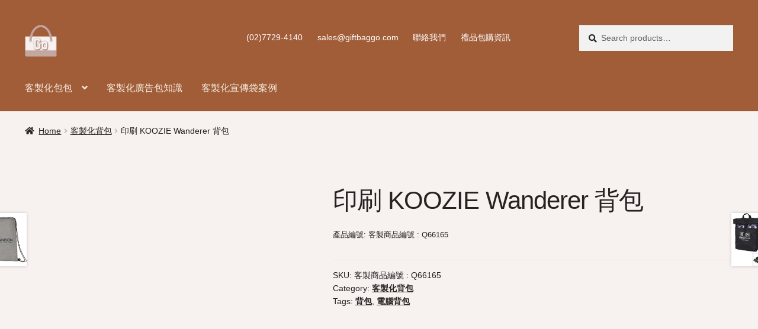

--- FILE ---
content_type: text/html; charset=UTF-8
request_url: https://giftbaggo.com/product/%E5%8D%B0%E8%A8%98-koozie-wanderer-%E8%83%8C%E5%8C%85/
body_size: 28567
content:
<!doctype html><html lang="en-US" prefix="og: https://ogp.me/ns#"><head><script data-no-optimize="1">var litespeed_docref=sessionStorage.getItem("litespeed_docref");litespeed_docref&&(Object.defineProperty(document,"referrer",{get:function(){return litespeed_docref}}),sessionStorage.removeItem("litespeed_docref"));</script> <meta charset="UTF-8"><meta name="viewport" content="width=device-width, initial-scale=1"><link rel="profile" href="https://gmpg.org/xfn/11"><link rel="pingback" href="https://giftbaggo.com/xmlrpc.php"><title>印刷 KOOZIE Wanderer 背包 - 禮品包購</title><meta name="description" content="提供 3 種令人興奮的項目顏色您的設計絲網印刷1 個地點 1 種顏色的免費裝飾MPN # 15937在電腦包商品尺寸：20.13 英寸高 x 13.38 英寸寬 x 7.13 英寸深材質：420D 防撕裂滌綸最大logo印刷尺寸 3&quot; H x 4&quot; W"/><meta name="robots" content="follow, index, max-snippet:-1, max-video-preview:-1, max-image-preview:large"/><link rel="canonical" href="https://giftbaggo.com/product/%e5%8d%b0%e8%a8%98-koozie-wanderer-%e8%83%8c%e5%8c%85/" /><meta property="og:locale" content="en_US" /><meta property="og:type" content="product" /><meta property="og:title" content="印刷 KOOZIE Wanderer 背包 - 禮品包購" /><meta property="og:description" content="提供 3 種令人興奮的項目顏色您的設計絲網印刷1 個地點 1 種顏色的免費裝飾MPN # 15937在電腦包商品尺寸：20.13 英寸高 x 13.38 英寸寬 x 7.13 英寸深材質：420D 防撕裂滌綸最大logo印刷尺寸 3&quot; H x 4&quot; W" /><meta property="og:url" content="https://giftbaggo.com/product/%e5%8d%b0%e8%a8%98-koozie-wanderer-%e8%83%8c%e5%8c%85/" /><meta property="og:site_name" content="禮品包購" /><meta property="og:updated_time" content="2022-10-27T17:34:09+08:00" /><meta property="og:image" content="https://giftbaggo.com/wp-content/uploads/2022/07/koozie-wanderer-daypack-backpack-hq-504256-1024x1024.jpg" /><meta property="og:image:secure_url" content="https://giftbaggo.com/wp-content/uploads/2022/07/koozie-wanderer-daypack-backpack-hq-504256-1024x1024.jpg" /><meta property="og:image:width" content="980" /><meta property="og:image:height" content="980" /><meta property="og:image:alt" content="寶藍色/灰色 KOOZIE® Wanderer 背包背包" /><meta property="og:image:type" content="image/jpeg" /><meta property="product:price:currency" content="TWD" /><meta property="product:availability" content="instock" /><meta name="twitter:card" content="summary_large_image" /><meta name="twitter:title" content="印刷 KOOZIE Wanderer 背包 - 禮品包購" /><meta name="twitter:description" content="提供 3 種令人興奮的項目顏色您的設計絲網印刷1 個地點 1 種顏色的免費裝飾MPN # 15937在電腦包商品尺寸：20.13 英寸高 x 13.38 英寸寬 x 7.13 英寸深材質：420D 防撕裂滌綸最大logo印刷尺寸 3&quot; H x 4&quot; W" /><meta name="twitter:image" content="https://giftbaggo.com/wp-content/uploads/2022/07/koozie-wanderer-daypack-backpack-hq-504256-1024x1024.jpg" /><meta name="twitter:label1" content="Price" /><meta name="twitter:data1" content="&#078;&#084;&#036;0" /><meta name="twitter:label2" content="Availability" /><meta name="twitter:data2" content="In stock" /> <script type="application/ld+json" class="rank-math-schema">{"@context":"https://schema.org","@graph":[{"@type":"Place","@id":"https://giftbaggo.com/#place","geo":{"@type":"GeoCoordinates","latitude":"2GXP+83 Zhongshan District","longitude":" Taipei City"},"hasMap":"https://www.google.com/maps/search/?api=1&amp;query=2GXP+83 Zhongshan District, Taipei City","address":{"@type":"PostalAddress","streetAddress":"No. 106, Section 2, Chang'an E Road","addressRegion":"Zhongshan District","postalCode":"104","addressCountry":"taiwan"}},{"@type":["WholesaleStore","Organization"],"@id":"https://giftbaggo.com/#organization","name":"\u79ae\u54c1\u676f - Gifts Gi \u7d00\u5ff5\u54c1\u516c\u53f8","url":"http://giftbaggo.com","email":"sales@sourceec.com.tw","address":{"@type":"PostalAddress","streetAddress":"No. 106, Section 2, Chang'an E Road","addressRegion":"Zhongshan District","postalCode":"104","addressCountry":"taiwan"},"logo":{"@type":"ImageObject","@id":"https://giftbaggo.com/#logo","url":"https://giftbaggo.com/wp-content/uploads/2022/07/cropped-giftbaglogo-150x110.png","contentUrl":"https://giftbaggo.com/wp-content/uploads/2022/07/cropped-giftbaglogo-150x110.png","caption":"\u79ae\u54c1\u676f - Gifts Gi \u7d00\u5ff5\u54c1\u516c\u53f8","inLanguage":"en-US"},"openingHours":["Monday,Tuesday,Wednesday,Thursday,Friday 09:00-17:00"],"location":{"@id":"https://giftbaggo.com/#place"},"image":{"@id":"https://giftbaggo.com/#logo"},"telephone":"(02)7705-2393"},{"@type":"WebSite","@id":"https://giftbaggo.com/#website","url":"https://giftbaggo.com","name":"\u79ae\u54c1\u676f - Gifts Gi \u7d00\u5ff5\u54c1\u516c\u53f8","publisher":{"@id":"https://giftbaggo.com/#organization"},"inLanguage":"en-US"},{"@type":"ImageObject","@id":"https://giftbaggo.com/wp-content/uploads/2022/07/koozie-wanderer-daypack-backpack-hq-504256-scaled.jpg","url":"https://giftbaggo.com/wp-content/uploads/2022/07/koozie-wanderer-daypack-backpack-hq-504256-scaled.jpg","width":"2560","height":"2560","caption":"\u5bf6\u85cd\u8272/\u7070\u8272 KOOZIE\u00ae Wanderer \u80cc\u5305\u80cc\u5305","inLanguage":"en-US"},{"@type":"ItemPage","@id":"https://giftbaggo.com/product/%e5%8d%b0%e8%a8%98-koozie-wanderer-%e8%83%8c%e5%8c%85/#webpage","url":"https://giftbaggo.com/product/%e5%8d%b0%e8%a8%98-koozie-wanderer-%e8%83%8c%e5%8c%85/","name":"\u5370\u5237 KOOZIE Wanderer \u80cc\u5305 - \u79ae\u54c1\u5305\u8cfc","datePublished":"2022-07-08T10:46:03+08:00","dateModified":"2022-10-27T17:34:09+08:00","isPartOf":{"@id":"https://giftbaggo.com/#website"},"primaryImageOfPage":{"@id":"https://giftbaggo.com/wp-content/uploads/2022/07/koozie-wanderer-daypack-backpack-hq-504256-scaled.jpg"},"inLanguage":"en-US"},{"@type":"Product","name":" \u5370\u5237 KOOZIE Wanderer \u80cc\u5305 - \u79ae\u54c1\u5305\u8cfc","description":"\u63d0\u4f9b 3 \u7a2e\u4ee4\u4eba\u8208\u596e\u7684\u9805\u76ee\u984f\u8272\u60a8\u7684\u8a2d\u8a08\u7d72\u7db2\u5370\u52371 \u500b\u5730\u9ede 1 \u7a2e\u984f\u8272\u7684\u514d\u8cbb\u88dd\u98feMPN # 15937\u5728\u96fb\u8166\u5305\u5546\u54c1\u5c3a\u5bf8\uff1a20.13 \u82f1\u5bf8\u9ad8 x 13.38 \u82f1\u5bf8\u5bec x 7.13 \u82f1\u5bf8\u6df1\u6750\u8cea\uff1a420D \u9632\u6495\u88c2\u6ecc\u7db8\u6700\u5927logo\u5370\u5237\u5c3a\u5bf8 3&quot; H x 4&quot; W \u7d72\u7db2\u5370\u5237\u9019\u500b\u6236\u5916\u80cc\u5305\u914d\u6709\u6240\u6709\u7684\u82b1\u91cc\u80e1\u54e8\u3002\u5e36\u6709\u591a\u500b\u62c9\u934a\u53e3\u888b\u548c\u5f48\u529b\u7e69\u529f\u80fd\uff0c\u60a8\u53ef\u4ee5\u6253\u5305\u7576\u5929\u7684\u6240\u6709\u5fc5\u9700\u54c1\uff01\u5927\u578b\u4e3b\u62c9\u934a\u9694\u5c64\uff0c\u5e36\u7b46\u8a18\u672c\u96fb\u8166\u5957\u3001\u5169\u500b\u524d\u62c9\u934a\u53e3\u888b\u548c\u5169\u500b\u7db2\u773c\u53e3\u888b\u3002\u5f48\u529b\u7e69\u9644\u5728\u524d\u9762\uff0c\u6709\u52a9\u65bc\u56fa\u5b9a\u8f03\u5927\u7684\u7269\u54c1\u3002\u5074\u9762\u58d3\u7e2e\u5e36\u3002\u5e36\u896f\u588a\u7684\u7db2\u773c\u80cc\u9762\u548c\u5e36\u896f\u588a\u7684\u53ef\u8abf\u7bc0\u80a9\u5e36\u3002\u5ba2\u88fd\u5316\u4eba\u559c\u6b61\u8cfc\u8cb7\u6211\u5011\u7684\u5ba2\u88fd\u5316\u5370\u5237 KOOZIE Wanderer \u80cc\u5305\uff0c\u4e26\u4eab\u53d7\u5ba2\u88fd\u5316\u7b46\u8a02\u9020\u7684\u5ba2\u88fd\u7b46\u8a18\u672c\u96fb\u8166\u5305\u548c\u5ba2\u88fd\u5316\u96fb\u8166\u5305\u7684\u6700\u4f4e\u4fdd\u8b49\u50f9\u683c\u9084\u4e0d\u77e5\u9053\u8a72\u9078\u8cfc\u4ec0\u9ebc\u7576\u4f5c\u4f01\u696d\u79ae\u54c1\u3001\u6d3b\u52d5\u8d08\u54c1\u3001\u80a1\u6771\u6703\u79ae\u54c1\u3001\u6eff\u984d\u79ae\u55ce? \u5ba2\u88fd\u5316\u80cc\u5305\u70ba\u696d\u754c\u6700\u71b1\u9580\u7684\u5ba2\u88fd\u5316\u79ae\u54c1\u4e4b\u4e00\uff0c\u6211\u5011\u70ba\u60a8\u8a02\u88fd\u5404\u5f0f\u5ba2\u88fd\u5316\u80cc\u5305\u3001\u5ba2\u88fd\u5316\u5e06\u5e03\u888b\u3001\u5ba2\u88fd\u5316\u96fb\u8166\u5305\u3001\u5ba2\u88fd\u5316\u79ae\u54c1\u888b\u7b49\uff0c\u70ba\u60a8\u7684\u54c1\u724c\u589e\u52a0\u77e5\u540d\u5ea6","sku":"\u5ba2\u88fd\u5546\u54c1\u7de8\u865f  : Q66165","category":"\u5ba2\u88fd\u5316\u80cc\u5305","mainEntityOfPage":{"@id":"https://giftbaggo.com/product/%e5%8d%b0%e8%a8%98-koozie-wanderer-%e8%83%8c%e5%8c%85/#webpage"},"image":[{"@type":"ImageObject","url":"https://giftbaggo.com/wp-content/uploads/2022/07/koozie-wanderer-daypack-backpack-hq-504256-scaled.jpg","height":"2560","width":"2560"},{"@type":"ImageObject","url":"https://giftbaggo.com/wp-content/uploads/2022/07/koozie-wanderer-daypack-backpack-hq-504256-1-scaled.jpg","height":"2560","width":"2560"}],"aggregateRating":{"@type":"AggregateRating","ratingValue":"5.00","bestRating":"5","ratingCount":"1","reviewCount":"2"},"review":[{"@type":"Review","@id":"https://giftbaggo.com/product/%e5%8d%b0%e8%a8%98-koozie-wanderer-%e8%83%8c%e5%8c%85/#li-comment-631","description":"Nice product!","datePublished":"2022-10-27 17:34:09","reviewRating":{"@type":"Rating","ratingValue":"5","bestRating":"5","worstRating":"1"},"author":{"@type":"Person","name":"Anonymous User"}},{"@type":"Review","@id":"https://giftbaggo.com/product/%e5%8d%b0%e8%a8%98-koozie-wanderer-%e8%83%8c%e5%8c%85/#li-comment-630","description":"Good product!","datePublished":"2022-10-27 17:34:08","reviewRating":{"@type":"Rating","ratingValue":"5","bestRating":"5","worstRating":"1"},"author":{"@type":"Person","name":"Anonymous"}}],"@id":"https://giftbaggo.com/product/%e5%8d%b0%e8%a8%98-koozie-wanderer-%e8%83%8c%e5%8c%85/#richSnippet"}]}</script> <link rel='dns-prefetch' href='//fonts.googleapis.com' /><link rel="alternate" type="application/rss+xml" title="禮品包購 &raquo; Feed" href="https://giftbaggo.com/feed/" /><link rel="alternate" type="application/rss+xml" title="禮品包購 &raquo; Comments Feed" href="https://giftbaggo.com/comments/feed/" /><link rel="alternate" type="application/rss+xml" title="禮品包購 &raquo; 印刷 KOOZIE Wanderer 背包 Comments Feed" href="https://giftbaggo.com/product/%e5%8d%b0%e8%a8%98-koozie-wanderer-%e8%83%8c%e5%8c%85/feed/" /><link rel="alternate" title="oEmbed (JSON)" type="application/json+oembed" href="https://giftbaggo.com/wp-json/oembed/1.0/embed?url=https%3A%2F%2Fgiftbaggo.com%2Fproduct%2F%25e5%258d%25b0%25e8%25a8%2598-koozie-wanderer-%25e8%2583%258c%25e5%258c%2585%2F" /><link rel="alternate" title="oEmbed (XML)" type="text/xml+oembed" href="https://giftbaggo.com/wp-json/oembed/1.0/embed?url=https%3A%2F%2Fgiftbaggo.com%2Fproduct%2F%25e5%258d%25b0%25e8%25a8%2598-koozie-wanderer-%25e8%2583%258c%25e5%258c%2585%2F&#038;format=xml" /><style id='wp-img-auto-sizes-contain-inline-css'>img:is([sizes=auto i],[sizes^="auto," i]){contain-intrinsic-size:3000px 1500px}
/*# sourceURL=wp-img-auto-sizes-contain-inline-css */</style><link data-optimized="2" rel="stylesheet" href="https://giftbaggo.com/wp-content/litespeed/css/1c892db1d453a9d80a8cfdc4a085812e.css?ver=d3c5f" /><style id='wp-block-heading-inline-css'>h1:where(.wp-block-heading).has-background,h2:where(.wp-block-heading).has-background,h3:where(.wp-block-heading).has-background,h4:where(.wp-block-heading).has-background,h5:where(.wp-block-heading).has-background,h6:where(.wp-block-heading).has-background{padding:1.25em 2.375em}h1.has-text-align-left[style*=writing-mode]:where([style*=vertical-lr]),h1.has-text-align-right[style*=writing-mode]:where([style*=vertical-rl]),h2.has-text-align-left[style*=writing-mode]:where([style*=vertical-lr]),h2.has-text-align-right[style*=writing-mode]:where([style*=vertical-rl]),h3.has-text-align-left[style*=writing-mode]:where([style*=vertical-lr]),h3.has-text-align-right[style*=writing-mode]:where([style*=vertical-rl]),h4.has-text-align-left[style*=writing-mode]:where([style*=vertical-lr]),h4.has-text-align-right[style*=writing-mode]:where([style*=vertical-rl]),h5.has-text-align-left[style*=writing-mode]:where([style*=vertical-lr]),h5.has-text-align-right[style*=writing-mode]:where([style*=vertical-rl]),h6.has-text-align-left[style*=writing-mode]:where([style*=vertical-lr]),h6.has-text-align-right[style*=writing-mode]:where([style*=vertical-rl]){rotate:180deg}
/*# sourceURL=https://giftbaggo.com/wp-includes/blocks/heading/style.min.css */</style><style id='wp-block-list-inline-css'>ol,ul{box-sizing:border-box}:root :where(.wp-block-list.has-background){padding:1.25em 2.375em}
/*# sourceURL=https://giftbaggo.com/wp-includes/blocks/list/style.min.css */</style><style id='wp-block-columns-inline-css'>.wp-block-columns{box-sizing:border-box;display:flex;flex-wrap:wrap!important}@media (min-width:782px){.wp-block-columns{flex-wrap:nowrap!important}}.wp-block-columns{align-items:normal!important}.wp-block-columns.are-vertically-aligned-top{align-items:flex-start}.wp-block-columns.are-vertically-aligned-center{align-items:center}.wp-block-columns.are-vertically-aligned-bottom{align-items:flex-end}@media (max-width:781px){.wp-block-columns:not(.is-not-stacked-on-mobile)>.wp-block-column{flex-basis:100%!important}}@media (min-width:782px){.wp-block-columns:not(.is-not-stacked-on-mobile)>.wp-block-column{flex-basis:0;flex-grow:1}.wp-block-columns:not(.is-not-stacked-on-mobile)>.wp-block-column[style*=flex-basis]{flex-grow:0}}.wp-block-columns.is-not-stacked-on-mobile{flex-wrap:nowrap!important}.wp-block-columns.is-not-stacked-on-mobile>.wp-block-column{flex-basis:0;flex-grow:1}.wp-block-columns.is-not-stacked-on-mobile>.wp-block-column[style*=flex-basis]{flex-grow:0}:where(.wp-block-columns){margin-bottom:1.75em}:where(.wp-block-columns.has-background){padding:1.25em 2.375em}.wp-block-column{flex-grow:1;min-width:0;overflow-wrap:break-word;word-break:break-word}.wp-block-column.is-vertically-aligned-top{align-self:flex-start}.wp-block-column.is-vertically-aligned-center{align-self:center}.wp-block-column.is-vertically-aligned-bottom{align-self:flex-end}.wp-block-column.is-vertically-aligned-stretch{align-self:stretch}.wp-block-column.is-vertically-aligned-bottom,.wp-block-column.is-vertically-aligned-center,.wp-block-column.is-vertically-aligned-top{width:100%}
/*# sourceURL=https://giftbaggo.com/wp-includes/blocks/columns/style.min.css */</style><style id='wp-block-group-inline-css'>.wp-block-group{box-sizing:border-box}:where(.wp-block-group.wp-block-group-is-layout-constrained){position:relative}
/*# sourceURL=https://giftbaggo.com/wp-includes/blocks/group/style.min.css */</style><style id='wp-block-group-theme-inline-css'>:where(.wp-block-group.has-background){padding:1.25em 2.375em}
/*# sourceURL=https://giftbaggo.com/wp-includes/blocks/group/theme.min.css */</style><style id='wp-block-paragraph-inline-css'>.is-small-text{font-size:.875em}.is-regular-text{font-size:1em}.is-large-text{font-size:2.25em}.is-larger-text{font-size:3em}.has-drop-cap:not(:focus):first-letter{float:left;font-size:8.4em;font-style:normal;font-weight:100;line-height:.68;margin:.05em .1em 0 0;text-transform:uppercase}body.rtl .has-drop-cap:not(:focus):first-letter{float:none;margin-left:.1em}p.has-drop-cap.has-background{overflow:hidden}:root :where(p.has-background){padding:1.25em 2.375em}:where(p.has-text-color:not(.has-link-color)) a{color:inherit}p.has-text-align-left[style*="writing-mode:vertical-lr"],p.has-text-align-right[style*="writing-mode:vertical-rl"]{rotate:180deg}
/*# sourceURL=https://giftbaggo.com/wp-includes/blocks/paragraph/style.min.css */</style><style id='global-styles-inline-css'>:root{--wp--preset--aspect-ratio--square: 1;--wp--preset--aspect-ratio--4-3: 4/3;--wp--preset--aspect-ratio--3-4: 3/4;--wp--preset--aspect-ratio--3-2: 3/2;--wp--preset--aspect-ratio--2-3: 2/3;--wp--preset--aspect-ratio--16-9: 16/9;--wp--preset--aspect-ratio--9-16: 9/16;--wp--preset--color--black: #000000;--wp--preset--color--cyan-bluish-gray: #abb8c3;--wp--preset--color--white: #ffffff;--wp--preset--color--pale-pink: #f78da7;--wp--preset--color--vivid-red: #cf2e2e;--wp--preset--color--luminous-vivid-orange: #ff6900;--wp--preset--color--luminous-vivid-amber: #fcb900;--wp--preset--color--light-green-cyan: #7bdcb5;--wp--preset--color--vivid-green-cyan: #00d084;--wp--preset--color--pale-cyan-blue: #8ed1fc;--wp--preset--color--vivid-cyan-blue: #0693e3;--wp--preset--color--vivid-purple: #9b51e0;--wp--preset--gradient--vivid-cyan-blue-to-vivid-purple: linear-gradient(135deg,rgb(6,147,227) 0%,rgb(155,81,224) 100%);--wp--preset--gradient--light-green-cyan-to-vivid-green-cyan: linear-gradient(135deg,rgb(122,220,180) 0%,rgb(0,208,130) 100%);--wp--preset--gradient--luminous-vivid-amber-to-luminous-vivid-orange: linear-gradient(135deg,rgb(252,185,0) 0%,rgb(255,105,0) 100%);--wp--preset--gradient--luminous-vivid-orange-to-vivid-red: linear-gradient(135deg,rgb(255,105,0) 0%,rgb(207,46,46) 100%);--wp--preset--gradient--very-light-gray-to-cyan-bluish-gray: linear-gradient(135deg,rgb(238,238,238) 0%,rgb(169,184,195) 100%);--wp--preset--gradient--cool-to-warm-spectrum: linear-gradient(135deg,rgb(74,234,220) 0%,rgb(151,120,209) 20%,rgb(207,42,186) 40%,rgb(238,44,130) 60%,rgb(251,105,98) 80%,rgb(254,248,76) 100%);--wp--preset--gradient--blush-light-purple: linear-gradient(135deg,rgb(255,206,236) 0%,rgb(152,150,240) 100%);--wp--preset--gradient--blush-bordeaux: linear-gradient(135deg,rgb(254,205,165) 0%,rgb(254,45,45) 50%,rgb(107,0,62) 100%);--wp--preset--gradient--luminous-dusk: linear-gradient(135deg,rgb(255,203,112) 0%,rgb(199,81,192) 50%,rgb(65,88,208) 100%);--wp--preset--gradient--pale-ocean: linear-gradient(135deg,rgb(255,245,203) 0%,rgb(182,227,212) 50%,rgb(51,167,181) 100%);--wp--preset--gradient--electric-grass: linear-gradient(135deg,rgb(202,248,128) 0%,rgb(113,206,126) 100%);--wp--preset--gradient--midnight: linear-gradient(135deg,rgb(2,3,129) 0%,rgb(40,116,252) 100%);--wp--preset--font-size--small: 14px;--wp--preset--font-size--medium: 23px;--wp--preset--font-size--large: 26px;--wp--preset--font-size--x-large: 42px;--wp--preset--font-size--normal: 16px;--wp--preset--font-size--huge: 37px;--wp--preset--spacing--20: 0.44rem;--wp--preset--spacing--30: 0.67rem;--wp--preset--spacing--40: 1rem;--wp--preset--spacing--50: 1.5rem;--wp--preset--spacing--60: 2.25rem;--wp--preset--spacing--70: 3.38rem;--wp--preset--spacing--80: 5.06rem;--wp--preset--shadow--natural: 6px 6px 9px rgba(0, 0, 0, 0.2);--wp--preset--shadow--deep: 12px 12px 50px rgba(0, 0, 0, 0.4);--wp--preset--shadow--sharp: 6px 6px 0px rgba(0, 0, 0, 0.2);--wp--preset--shadow--outlined: 6px 6px 0px -3px rgb(255, 255, 255), 6px 6px rgb(0, 0, 0);--wp--preset--shadow--crisp: 6px 6px 0px rgb(0, 0, 0);}:root :where(.is-layout-flow) > :first-child{margin-block-start: 0;}:root :where(.is-layout-flow) > :last-child{margin-block-end: 0;}:root :where(.is-layout-flow) > *{margin-block-start: 24px;margin-block-end: 0;}:root :where(.is-layout-constrained) > :first-child{margin-block-start: 0;}:root :where(.is-layout-constrained) > :last-child{margin-block-end: 0;}:root :where(.is-layout-constrained) > *{margin-block-start: 24px;margin-block-end: 0;}:root :where(.is-layout-flex){gap: 24px;}:root :where(.is-layout-grid){gap: 24px;}body .is-layout-flex{display: flex;}.is-layout-flex{flex-wrap: wrap;align-items: center;}.is-layout-flex > :is(*, div){margin: 0;}body .is-layout-grid{display: grid;}.is-layout-grid > :is(*, div){margin: 0;}.has-black-color{color: var(--wp--preset--color--black) !important;}.has-cyan-bluish-gray-color{color: var(--wp--preset--color--cyan-bluish-gray) !important;}.has-white-color{color: var(--wp--preset--color--white) !important;}.has-pale-pink-color{color: var(--wp--preset--color--pale-pink) !important;}.has-vivid-red-color{color: var(--wp--preset--color--vivid-red) !important;}.has-luminous-vivid-orange-color{color: var(--wp--preset--color--luminous-vivid-orange) !important;}.has-luminous-vivid-amber-color{color: var(--wp--preset--color--luminous-vivid-amber) !important;}.has-light-green-cyan-color{color: var(--wp--preset--color--light-green-cyan) !important;}.has-vivid-green-cyan-color{color: var(--wp--preset--color--vivid-green-cyan) !important;}.has-pale-cyan-blue-color{color: var(--wp--preset--color--pale-cyan-blue) !important;}.has-vivid-cyan-blue-color{color: var(--wp--preset--color--vivid-cyan-blue) !important;}.has-vivid-purple-color{color: var(--wp--preset--color--vivid-purple) !important;}.has-black-background-color{background-color: var(--wp--preset--color--black) !important;}.has-cyan-bluish-gray-background-color{background-color: var(--wp--preset--color--cyan-bluish-gray) !important;}.has-white-background-color{background-color: var(--wp--preset--color--white) !important;}.has-pale-pink-background-color{background-color: var(--wp--preset--color--pale-pink) !important;}.has-vivid-red-background-color{background-color: var(--wp--preset--color--vivid-red) !important;}.has-luminous-vivid-orange-background-color{background-color: var(--wp--preset--color--luminous-vivid-orange) !important;}.has-luminous-vivid-amber-background-color{background-color: var(--wp--preset--color--luminous-vivid-amber) !important;}.has-light-green-cyan-background-color{background-color: var(--wp--preset--color--light-green-cyan) !important;}.has-vivid-green-cyan-background-color{background-color: var(--wp--preset--color--vivid-green-cyan) !important;}.has-pale-cyan-blue-background-color{background-color: var(--wp--preset--color--pale-cyan-blue) !important;}.has-vivid-cyan-blue-background-color{background-color: var(--wp--preset--color--vivid-cyan-blue) !important;}.has-vivid-purple-background-color{background-color: var(--wp--preset--color--vivid-purple) !important;}.has-black-border-color{border-color: var(--wp--preset--color--black) !important;}.has-cyan-bluish-gray-border-color{border-color: var(--wp--preset--color--cyan-bluish-gray) !important;}.has-white-border-color{border-color: var(--wp--preset--color--white) !important;}.has-pale-pink-border-color{border-color: var(--wp--preset--color--pale-pink) !important;}.has-vivid-red-border-color{border-color: var(--wp--preset--color--vivid-red) !important;}.has-luminous-vivid-orange-border-color{border-color: var(--wp--preset--color--luminous-vivid-orange) !important;}.has-luminous-vivid-amber-border-color{border-color: var(--wp--preset--color--luminous-vivid-amber) !important;}.has-light-green-cyan-border-color{border-color: var(--wp--preset--color--light-green-cyan) !important;}.has-vivid-green-cyan-border-color{border-color: var(--wp--preset--color--vivid-green-cyan) !important;}.has-pale-cyan-blue-border-color{border-color: var(--wp--preset--color--pale-cyan-blue) !important;}.has-vivid-cyan-blue-border-color{border-color: var(--wp--preset--color--vivid-cyan-blue) !important;}.has-vivid-purple-border-color{border-color: var(--wp--preset--color--vivid-purple) !important;}.has-vivid-cyan-blue-to-vivid-purple-gradient-background{background: var(--wp--preset--gradient--vivid-cyan-blue-to-vivid-purple) !important;}.has-light-green-cyan-to-vivid-green-cyan-gradient-background{background: var(--wp--preset--gradient--light-green-cyan-to-vivid-green-cyan) !important;}.has-luminous-vivid-amber-to-luminous-vivid-orange-gradient-background{background: var(--wp--preset--gradient--luminous-vivid-amber-to-luminous-vivid-orange) !important;}.has-luminous-vivid-orange-to-vivid-red-gradient-background{background: var(--wp--preset--gradient--luminous-vivid-orange-to-vivid-red) !important;}.has-very-light-gray-to-cyan-bluish-gray-gradient-background{background: var(--wp--preset--gradient--very-light-gray-to-cyan-bluish-gray) !important;}.has-cool-to-warm-spectrum-gradient-background{background: var(--wp--preset--gradient--cool-to-warm-spectrum) !important;}.has-blush-light-purple-gradient-background{background: var(--wp--preset--gradient--blush-light-purple) !important;}.has-blush-bordeaux-gradient-background{background: var(--wp--preset--gradient--blush-bordeaux) !important;}.has-luminous-dusk-gradient-background{background: var(--wp--preset--gradient--luminous-dusk) !important;}.has-pale-ocean-gradient-background{background: var(--wp--preset--gradient--pale-ocean) !important;}.has-electric-grass-gradient-background{background: var(--wp--preset--gradient--electric-grass) !important;}.has-midnight-gradient-background{background: var(--wp--preset--gradient--midnight) !important;}.has-small-font-size{font-size: var(--wp--preset--font-size--small) !important;}.has-medium-font-size{font-size: var(--wp--preset--font-size--medium) !important;}.has-large-font-size{font-size: var(--wp--preset--font-size--large) !important;}.has-x-large-font-size{font-size: var(--wp--preset--font-size--x-large) !important;}
/*# sourceURL=global-styles-inline-css */</style><style id='core-block-supports-inline-css'>.wp-container-core-columns-is-layout-28f84493{flex-wrap:nowrap;}
/*# sourceURL=core-block-supports-inline-css */</style><style id='classic-theme-styles-inline-css'>/*! This file is auto-generated */
.wp-block-button__link{color:#fff;background-color:#32373c;border-radius:9999px;box-shadow:none;text-decoration:none;padding:calc(.667em + 2px) calc(1.333em + 2px);font-size:1.125em}.wp-block-file__button{background:#32373c;color:#fff;text-decoration:none}
/*# sourceURL=/wp-includes/css/classic-themes.min.css */</style><style id='storefront-gutenberg-blocks-inline-css'>.wp-block-button__link:not(.has-text-color) {
					color: #ffffff;
				}

				.wp-block-button__link:not(.has-text-color):hover,
				.wp-block-button__link:not(.has-text-color):focus,
				.wp-block-button__link:not(.has-text-color):active {
					color: #ffffff;
				}

				.wp-block-button__link:not(.has-background) {
					background-color: #c3a6a0;
				}

				.wp-block-button__link:not(.has-background):hover,
				.wp-block-button__link:not(.has-background):focus,
				.wp-block-button__link:not(.has-background):active {
					border-color: #aa8d87;
					background-color: #aa8d87;
				}

				.wc-block-grid__products .wc-block-grid__product .wp-block-button__link {
					background-color: #c3a6a0;
					border-color: #c3a6a0;
					color: #ffffff;
				}

				.wp-block-quote footer,
				.wp-block-quote cite,
				.wp-block-quote__citation {
					color: #262220;
				}

				.wp-block-pullquote cite,
				.wp-block-pullquote footer,
				.wp-block-pullquote__citation {
					color: #262220;
				}

				.wp-block-image figcaption {
					color: #262220;
				}

				.wp-block-separator.is-style-dots::before {
					color: #262220;
				}

				.wp-block-file a.wp-block-file__button {
					color: #ffffff;
					background-color: #c3a6a0;
					border-color: #c3a6a0;
				}

				.wp-block-file a.wp-block-file__button:hover,
				.wp-block-file a.wp-block-file__button:focus,
				.wp-block-file a.wp-block-file__button:active {
					color: #ffffff;
					background-color: #aa8d87;
				}

				.wp-block-code,
				.wp-block-preformatted pre {
					color: #262220;
				}

				.wp-block-table:not( .has-background ):not( .is-style-stripes ) tbody tr:nth-child(2n) td {
					background-color: #f5efee;
				}

				.wp-block-cover .wp-block-cover__inner-container h1:not(.has-text-color),
				.wp-block-cover .wp-block-cover__inner-container h2:not(.has-text-color),
				.wp-block-cover .wp-block-cover__inner-container h3:not(.has-text-color),
				.wp-block-cover .wp-block-cover__inner-container h4:not(.has-text-color),
				.wp-block-cover .wp-block-cover__inner-container h5:not(.has-text-color),
				.wp-block-cover .wp-block-cover__inner-container h6:not(.has-text-color) {
					color: #a15c38;
				}

				div.wc-block-components-price-slider__range-input-progress,
				.rtl .wc-block-components-price-slider__range-input-progress {
					--range-color: #a15c38;
				}

				/* Target only IE11 */
				@media all and (-ms-high-contrast: none), (-ms-high-contrast: active) {
					.wc-block-components-price-slider__range-input-progress {
						background: #a15c38;
					}
				}

				.wc-block-components-button:not(.is-link) {
					background-color: #c3a6a0;
					color: #ffffff;
				}

				.wc-block-components-button:not(.is-link):hover,
				.wc-block-components-button:not(.is-link):focus,
				.wc-block-components-button:not(.is-link):active {
					background-color: #aa8d87;
					color: #ffffff;
				}

				.wc-block-components-button:not(.is-link):disabled {
					background-color: #c3a6a0;
					color: #ffffff;
				}

				.wc-block-cart__submit-container {
					background-color: #f7f1f0;
				}

				.wc-block-cart__submit-container::before {
					color: rgba(212,206,205,0.5);
				}

				.wc-block-components-order-summary-item__quantity {
					background-color: #f7f1f0;
					border-color: #262220;
					box-shadow: 0 0 0 2px #f7f1f0;
					color: #262220;
				}
			
/*# sourceURL=storefront-gutenberg-blocks-inline-css */</style><style id='dominant-color-styles-inline-css'>img[data-dominant-color]:not(.has-transparency) { background-color: var(--dominant-color); }
/*# sourceURL=dominant-color-styles-inline-css */</style><style id='wpxpo-global-style-inline-css'>:root {
			--preset-color1: #037fff;
			--preset-color2: #026fe0;
			--preset-color3: #071323;
			--preset-color4: #132133;
			--preset-color5: #34495e;
			--preset-color6: #787676;
			--preset-color7: #f0f2f3;
			--preset-color8: #f8f9fa;
			--preset-color9: #ffffff;
		}{}
/*# sourceURL=wpxpo-global-style-inline-css */</style><style id='ultp-preset-colors-style-inline-css'>:root { --postx_preset_Base_1_color: #f4f4ff; --postx_preset_Base_2_color: #dddff8; --postx_preset_Base_3_color: #B4B4D6; --postx_preset_Primary_color: #3323f0; --postx_preset_Secondary_color: #4a5fff; --postx_preset_Tertiary_color: #FFFFFF; --postx_preset_Contrast_3_color: #545472; --postx_preset_Contrast_2_color: #262657; --postx_preset_Contrast_1_color: #10102e; --postx_preset_Over_Primary_color: #ffffff;  }
/*# sourceURL=ultp-preset-colors-style-inline-css */</style><style id='ultp-preset-gradient-style-inline-css'>:root { --postx_preset_Primary_to_Secondary_to_Right_gradient: linear-gradient(90deg, var(--postx_preset_Primary_color) 0%, var(--postx_preset_Secondary_color) 100%); --postx_preset_Primary_to_Secondary_to_Bottom_gradient: linear-gradient(180deg, var(--postx_preset_Primary_color) 0%, var(--postx_preset_Secondary_color) 100%); --postx_preset_Secondary_to_Primary_to_Right_gradient: linear-gradient(90deg, var(--postx_preset_Secondary_color) 0%, var(--postx_preset_Primary_color) 100%); --postx_preset_Secondary_to_Primary_to_Bottom_gradient: linear-gradient(180deg, var(--postx_preset_Secondary_color) 0%, var(--postx_preset_Primary_color) 100%); --postx_preset_Cold_Evening_gradient: linear-gradient(0deg, rgb(12, 52, 131) 0%, rgb(162, 182, 223) 100%, rgb(107, 140, 206) 100%, rgb(162, 182, 223) 100%); --postx_preset_Purple_Division_gradient: linear-gradient(0deg, rgb(112, 40, 228) 0%, rgb(229, 178, 202) 100%); --postx_preset_Over_Sun_gradient: linear-gradient(60deg, rgb(171, 236, 214) 0%, rgb(251, 237, 150) 100%); --postx_preset_Morning_Salad_gradient: linear-gradient(-255deg, rgb(183, 248, 219) 0%, rgb(80, 167, 194) 100%); --postx_preset_Fabled_Sunset_gradient: linear-gradient(-270deg, rgb(35, 21, 87) 0%, rgb(68, 16, 122) 29%, rgb(255, 19, 97) 67%, rgb(255, 248, 0) 100%);  }
/*# sourceURL=ultp-preset-gradient-style-inline-css */</style><style id='ultp-preset-typo-style-inline-css'>@import url('https://fonts.googleapis.com/css?family=Roboto:100,100i,300,300i,400,400i,500,500i,700,700i,900,900i'); :root { --postx_preset_Heading_typo_font_family: Roboto; --postx_preset_Heading_typo_font_family_type: sans-serif; --postx_preset_Heading_typo_font_weight: 600; --postx_preset_Heading_typo_text_transform: capitalize; --postx_preset_Body_and_Others_typo_font_family: Roboto; --postx_preset_Body_and_Others_typo_font_family_type: sans-serif; --postx_preset_Body_and_Others_typo_font_weight: 400; --postx_preset_Body_and_Others_typo_text_transform: lowercase; --postx_preset_body_typo_font_size_lg: 16px; --postx_preset_paragraph_1_typo_font_size_lg: 12px; --postx_preset_paragraph_2_typo_font_size_lg: 12px; --postx_preset_paragraph_3_typo_font_size_lg: 12px; --postx_preset_heading_h1_typo_font_size_lg: 42px; --postx_preset_heading_h2_typo_font_size_lg: 36px; --postx_preset_heading_h3_typo_font_size_lg: 30px; --postx_preset_heading_h4_typo_font_size_lg: 24px; --postx_preset_heading_h5_typo_font_size_lg: 20px; --postx_preset_heading_h6_typo_font_size_lg: 16px; }
/*# sourceURL=ultp-preset-typo-style-inline-css */</style><style id='woocommerce-inline-inline-css'>.woocommerce form .form-row .required { visibility: visible; }
/*# sourceURL=woocommerce-inline-inline-css */</style><style id='storefront-style-inline-css'>.main-navigation ul li a,
			.site-title a,
			ul.menu li a,
			.site-branding h1 a,
			button.menu-toggle,
			button.menu-toggle:hover,
			.handheld-navigation .dropdown-toggle {
				color: #f4eadc;
			}

			button.menu-toggle,
			button.menu-toggle:hover {
				border-color: #f4eadc;
			}

			.main-navigation ul li a:hover,
			.main-navigation ul li:hover > a,
			.site-title a:hover,
			.site-header ul.menu li.current-menu-item > a {
				color: #ffffff;
			}

			table:not( .has-background ) th {
				background-color: #f0eae9;
			}

			table:not( .has-background ) tbody td {
				background-color: #f5efee;
			}

			table:not( .has-background ) tbody tr:nth-child(2n) td,
			fieldset,
			fieldset legend {
				background-color: #f3edec;
			}

			.site-header,
			.secondary-navigation ul ul,
			.main-navigation ul.menu > li.menu-item-has-children:after,
			.secondary-navigation ul.menu ul,
			.storefront-handheld-footer-bar,
			.storefront-handheld-footer-bar ul li > a,
			.storefront-handheld-footer-bar ul li.search .site-search,
			button.menu-toggle,
			button.menu-toggle:hover {
				background-color: #a15c38;
			}

			p.site-description,
			.site-header,
			.storefront-handheld-footer-bar {
				color: #ffffff;
			}

			button.menu-toggle:after,
			button.menu-toggle:before,
			button.menu-toggle span:before {
				background-color: #f4eadc;
			}

			h1, h2, h3, h4, h5, h6, .wc-block-grid__product-title {
				color: #262220;
			}

			.widget h1 {
				border-bottom-color: #262220;
			}

			body,
			.secondary-navigation a {
				color: #262220;
			}

			.widget-area .widget a,
			.hentry .entry-header .posted-on a,
			.hentry .entry-header .post-author a,
			.hentry .entry-header .post-comments a,
			.hentry .entry-header .byline a {
				color: #2b2725;
			}

			a {
				color: #a15c38;
			}

			a:focus,
			button:focus,
			.button.alt:focus,
			input:focus,
			textarea:focus,
			input[type="button"]:focus,
			input[type="reset"]:focus,
			input[type="submit"]:focus,
			input[type="email"]:focus,
			input[type="tel"]:focus,
			input[type="url"]:focus,
			input[type="password"]:focus,
			input[type="search"]:focus {
				outline-color: #a15c38;
			}

			button, input[type="button"], input[type="reset"], input[type="submit"], .button, .widget a.button {
				background-color: #c3a6a0;
				border-color: #c3a6a0;
				color: #ffffff;
			}

			button:hover, input[type="button"]:hover, input[type="reset"]:hover, input[type="submit"]:hover, .button:hover, .widget a.button:hover {
				background-color: #aa8d87;
				border-color: #aa8d87;
				color: #ffffff;
			}

			button.alt, input[type="button"].alt, input[type="reset"].alt, input[type="submit"].alt, .button.alt, .widget-area .widget a.button.alt {
				background-color: #c3a6a0;
				border-color: #c3a6a0;
				color: #ffffff;
			}

			button.alt:hover, input[type="button"].alt:hover, input[type="reset"].alt:hover, input[type="submit"].alt:hover, .button.alt:hover, .widget-area .widget a.button.alt:hover {
				background-color: #aa8d87;
				border-color: #aa8d87;
				color: #ffffff;
			}

			.pagination .page-numbers li .page-numbers.current {
				background-color: #ded8d7;
				color: #1c1816;
			}

			#comments .comment-list .comment-content .comment-text {
				background-color: #f0eae9;
			}

			.site-footer {
				background-color: #a15c38;
				color: #f4eadc;
			}

			.site-footer a:not(.button):not(.components-button) {
				color: #ffffff;
			}

			.site-footer .storefront-handheld-footer-bar a:not(.button):not(.components-button) {
				color: #f4eadc;
			}

			.site-footer h1, .site-footer h2, .site-footer h3, .site-footer h4, .site-footer h5, .site-footer h6, .site-footer .widget .widget-title, .site-footer .widget .widgettitle {
				color: #ffffff;
			}

			.page-template-template-homepage.has-post-thumbnail .type-page.has-post-thumbnail .entry-title {
				color: #a15c38;
			}

			.page-template-template-homepage.has-post-thumbnail .type-page.has-post-thumbnail .entry-content {
				color: #000000;
			}

			@media screen and ( min-width: 768px ) {
				.secondary-navigation ul.menu a:hover {
					color: #ffffff;
				}

				.secondary-navigation ul.menu a {
					color: #ffffff;
				}

				.main-navigation ul.menu ul.sub-menu,
				.main-navigation ul.nav-menu ul.children {
					background-color: #924d29;
				}

				.site-header {
					border-bottom-color: #924d29;
				}
			}
/*# sourceURL=storefront-style-inline-css */</style><style id='storefront-woocommerce-style-inline-css'>@font-face {
				font-family: star;
				src: url(https://giftbaggo.com/wp-content/plugins/woocommerce/assets/fonts/star.eot);
				src:
					url(https://giftbaggo.com/wp-content/plugins/woocommerce/assets/fonts/star.eot?#iefix) format("embedded-opentype"),
					url(https://giftbaggo.com/wp-content/plugins/woocommerce/assets/fonts/star.woff) format("woff"),
					url(https://giftbaggo.com/wp-content/plugins/woocommerce/assets/fonts/star.ttf) format("truetype"),
					url(https://giftbaggo.com/wp-content/plugins/woocommerce/assets/fonts/star.svg#star) format("svg");
				font-weight: 400;
				font-style: normal;
			}
			@font-face {
				font-family: WooCommerce;
				src: url(https://giftbaggo.com/wp-content/plugins/woocommerce/assets/fonts/WooCommerce.eot);
				src:
					url(https://giftbaggo.com/wp-content/plugins/woocommerce/assets/fonts/WooCommerce.eot?#iefix) format("embedded-opentype"),
					url(https://giftbaggo.com/wp-content/plugins/woocommerce/assets/fonts/WooCommerce.woff) format("woff"),
					url(https://giftbaggo.com/wp-content/plugins/woocommerce/assets/fonts/WooCommerce.ttf) format("truetype"),
					url(https://giftbaggo.com/wp-content/plugins/woocommerce/assets/fonts/WooCommerce.svg#WooCommerce) format("svg");
				font-weight: 400;
				font-style: normal;
			}

			a.cart-contents,
			.site-header-cart .widget_shopping_cart a {
				color: #f4eadc;
			}

			a.cart-contents:hover,
			.site-header-cart .widget_shopping_cart a:hover,
			.site-header-cart:hover > li > a {
				color: #ffffff;
			}

			table.cart td.product-remove,
			table.cart td.actions {
				border-top-color: #f7f1f0;
			}

			.storefront-handheld-footer-bar ul li.cart .count {
				background-color: #f4eadc;
				color: #a15c38;
				border-color: #a15c38;
			}

			.woocommerce-tabs ul.tabs li.active a,
			ul.products li.product .price,
			.onsale,
			.wc-block-grid__product-onsale,
			.widget_search form:before,
			.widget_product_search form:before {
				color: #262220;
			}

			.woocommerce-breadcrumb a,
			a.woocommerce-review-link,
			.product_meta a {
				color: #2b2725;
			}

			.wc-block-grid__product-onsale,
			.onsale {
				border-color: #262220;
			}

			.star-rating span:before,
			.quantity .plus, .quantity .minus,
			p.stars a:hover:after,
			p.stars a:after,
			.star-rating span:before,
			#payment .payment_methods li input[type=radio]:first-child:checked+label:before {
				color: #a15c38;
			}

			.widget_price_filter .ui-slider .ui-slider-range,
			.widget_price_filter .ui-slider .ui-slider-handle {
				background-color: #a15c38;
			}

			.order_details {
				background-color: #f0eae9;
			}

			.order_details > li {
				border-bottom: 1px dotted #dbd5d4;
			}

			.order_details:before,
			.order_details:after {
				background: -webkit-linear-gradient(transparent 0,transparent 0),-webkit-linear-gradient(135deg,#f0eae9 33.33%,transparent 33.33%),-webkit-linear-gradient(45deg,#f0eae9 33.33%,transparent 33.33%)
			}

			#order_review {
				background-color: #f7f1f0;
			}

			#payment .payment_methods > li .payment_box,
			#payment .place-order {
				background-color: #f2eceb;
			}

			#payment .payment_methods > li:not(.woocommerce-notice) {
				background-color: #ede7e6;
			}

			#payment .payment_methods > li:not(.woocommerce-notice):hover {
				background-color: #e8e2e1;
			}

			.woocommerce-pagination .page-numbers li .page-numbers.current {
				background-color: #ded8d7;
				color: #1c1816;
			}

			.wc-block-grid__product-onsale,
			.onsale,
			.woocommerce-pagination .page-numbers li .page-numbers:not(.current) {
				color: #262220;
			}

			p.stars a:before,
			p.stars a:hover~a:before,
			p.stars.selected a.active~a:before {
				color: #262220;
			}

			p.stars.selected a.active:before,
			p.stars:hover a:before,
			p.stars.selected a:not(.active):before,
			p.stars.selected a.active:before {
				color: #a15c38;
			}

			.single-product div.product .woocommerce-product-gallery .woocommerce-product-gallery__trigger {
				background-color: #c3a6a0;
				color: #ffffff;
			}

			.single-product div.product .woocommerce-product-gallery .woocommerce-product-gallery__trigger:hover {
				background-color: #aa8d87;
				border-color: #aa8d87;
				color: #ffffff;
			}

			.button.added_to_cart:focus,
			.button.wc-forward:focus {
				outline-color: #a15c38;
			}

			.added_to_cart,
			.site-header-cart .widget_shopping_cart a.button,
			.wc-block-grid__products .wc-block-grid__product .wp-block-button__link {
				background-color: #c3a6a0;
				border-color: #c3a6a0;
				color: #ffffff;
			}

			.added_to_cart:hover,
			.site-header-cart .widget_shopping_cart a.button:hover,
			.wc-block-grid__products .wc-block-grid__product .wp-block-button__link:hover {
				background-color: #aa8d87;
				border-color: #aa8d87;
				color: #ffffff;
			}

			.added_to_cart.alt, .added_to_cart, .widget a.button.checkout {
				background-color: #c3a6a0;
				border-color: #c3a6a0;
				color: #ffffff;
			}

			.added_to_cart.alt:hover, .added_to_cart:hover, .widget a.button.checkout:hover {
				background-color: #aa8d87;
				border-color: #aa8d87;
				color: #ffffff;
			}

			.button.loading {
				color: #c3a6a0;
			}

			.button.loading:hover {
				background-color: #c3a6a0;
			}

			.button.loading:after {
				color: #ffffff;
			}

			@media screen and ( min-width: 768px ) {
				.site-header-cart .widget_shopping_cart,
				.site-header .product_list_widget li .quantity {
					color: #ffffff;
				}

				.site-header-cart .widget_shopping_cart .buttons,
				.site-header-cart .widget_shopping_cart .total {
					background-color: #97522e;
				}

				.site-header-cart .widget_shopping_cart {
					background-color: #924d29;
				}
			}
				.storefront-product-pagination a {
					color: #262220;
					background-color: #f7f1f0;
				}
				.storefront-sticky-add-to-cart {
					color: #262220;
					background-color: #f7f1f0;
				}

				.storefront-sticky-add-to-cart a:not(.button) {
					color: #f4eadc;
				}
/*# sourceURL=storefront-woocommerce-style-inline-css */</style> <script type="litespeed/javascript" data-src="https://giftbaggo.com/wp-includes/js/jquery/jquery.min.js" id="jquery-core-js"></script> <script id="wc-add-to-cart-js-extra" type="litespeed/javascript">var wc_add_to_cart_params={"ajax_url":"/wp-admin/admin-ajax.php","wc_ajax_url":"/?wc-ajax=%%endpoint%%","i18n_view_cart":"View cart","cart_url":"https://giftbaggo.com/cart/","is_cart":"","cart_redirect_after_add":"no"}</script> <script id="wc-single-product-js-extra" type="litespeed/javascript">var wc_single_product_params={"i18n_required_rating_text":"Please select a rating","i18n_rating_options":["1 of 5 stars","2 of 5 stars","3 of 5 stars","4 of 5 stars","5 of 5 stars"],"i18n_product_gallery_trigger_text":"View full-screen image gallery","review_rating_required":"yes","flexslider":{"rtl":!1,"animation":"slide","smoothHeight":!0,"directionNav":!1,"controlNav":"thumbnails","slideshow":!1,"animationSpeed":500,"animationLoop":!1,"allowOneSlide":!1},"zoom_enabled":"1","zoom_options":[],"photoswipe_enabled":"1","photoswipe_options":{"shareEl":!1,"closeOnScroll":!1,"history":!1,"hideAnimationDuration":0,"showAnimationDuration":0},"flexslider_enabled":"1"}</script> <script id="woocommerce-js-extra" type="litespeed/javascript">var woocommerce_params={"ajax_url":"/wp-admin/admin-ajax.php","wc_ajax_url":"/?wc-ajax=%%endpoint%%","i18n_password_show":"Show password","i18n_password_hide":"Hide password"}</script> <script id="wc-cart-fragments-js-extra" type="litespeed/javascript">var wc_cart_fragments_params={"ajax_url":"/wp-admin/admin-ajax.php","wc_ajax_url":"/?wc-ajax=%%endpoint%%","cart_hash_key":"wc_cart_hash_ede9dea2851a55bdcf12619744f661a0","fragment_name":"wc_fragments_ede9dea2851a55bdcf12619744f661a0","request_timeout":"5000"}</script> <link rel="https://api.w.org/" href="https://giftbaggo.com/wp-json/" /><link rel="alternate" title="JSON" type="application/json" href="https://giftbaggo.com/wp-json/wp/v2/product/31937" /><link rel="EditURI" type="application/rsd+xml" title="RSD" href="https://giftbaggo.com/xmlrpc.php?rsd" /><meta name="generator" content="WordPress 6.9" /><link rel='shortlink' href='https://giftbaggo.com/?p=31937' /><meta name="generator" content="auto-sizes 1.7.0"><meta name="generator" content="dominant-color-images 1.2.0"><meta name="generator" content="performance-lab 4.0.1; plugins: auto-sizes, dominant-color-images, embed-optimizer, image-prioritizer, performant-translations, speculation-rules, web-worker-offloading, webp-uploads"><meta name="generator" content="performant-translations 1.2.0"><meta name="generator" content="web-worker-offloading 0.2.0"><meta name="generator" content="webp-uploads 2.6.1"><meta name="generator" content="speculation-rules 1.6.0">
<noscript><style>.woocommerce-product-gallery{ opacity: 1 !important; }</style></noscript><meta data-od-replaced-content="optimization-detective 1.0.0-beta4" name="generator" content="optimization-detective 1.0.0-beta4; url_metric_groups={0:empty, 480:empty, 600:empty, 782:populated}"><meta name="generator" content="embed-optimizer 1.0.0-beta3"><meta name="generator" content="image-prioritizer 1.0.0-beta3"><style id="custom-background-css">body.custom-background { background-color: #f7f1f0; }</style><link rel="icon" href="https://giftbaggo.com/wp-content/uploads/2022/07/cropped-cropped-giftbaglogo-32x32.png" sizes="32x32" /><link rel="icon" href="https://giftbaggo.com/wp-content/uploads/2022/07/cropped-cropped-giftbaglogo-192x192.png" sizes="192x192" /><link rel="apple-touch-icon" href="https://giftbaggo.com/wp-content/uploads/2022/07/cropped-cropped-giftbaglogo-180x180.png" /><meta name="msapplication-TileImage" content="https://giftbaggo.com/wp-content/uploads/2022/07/cropped-cropped-giftbaglogo-270x270.png" /><style id="wp-custom-css">/*hide shopping cart */
.site-header-cart {
    display:none;
 }

/*sub-menu shadow */
.sub-menu {
	box-shadow: #ffffff
		1.95px 1.95px 2.6px;	}

/*space between header and content */
.site-header {margin-bottom:0px!important;}

/*space between header and content */
.site-info{padding:0px!important;}

/*space footer-top */
.footer-widgets {padding:0px!important;}

/*space between footer and content */
#primary {margin:0px!important;}

/*space between menu and logo */
.site-branding {margin:0px!important;}

/*hide footer copyright*/
.site-info>a {display: none;}

/*full width*/
.col-full {
	max-width: none;
}

/* hide h1 on homepage*/
.page-id-9151 .entry-title {
display: none;
}

/* hide site description*/
.site-description {
display: none!important;
}</style><link data-od-added-tag rel="preload" fetchpriority="high" as="image" href="https://giftbaggo.com/wp-content/uploads/2022/07/touchdown-clear-drawstring-backpack-hq-336440-324x324.jpg" imagesrcset="https://giftbaggo.com/wp-content/uploads/2022/07/touchdown-clear-drawstring-backpack-hq-336440-324x324.jpg.webp 324w, https://giftbaggo.com/wp-content/uploads/2022/07/touchdown-clear-drawstring-backpack-hq-336440-300x300.jpg.webp 300w, https://giftbaggo.com/wp-content/uploads/2022/07/touchdown-clear-drawstring-backpack-hq-336440-1024x1024.jpg.webp 1024w, https://giftbaggo.com/wp-content/uploads/2022/07/touchdown-clear-drawstring-backpack-hq-336440-150x150.jpg.webp 150w, https://giftbaggo.com/wp-content/uploads/2022/07/touchdown-clear-drawstring-backpack-hq-336440-768x768.jpg.webp 768w, https://giftbaggo.com/wp-content/uploads/2022/07/touchdown-clear-drawstring-backpack-hq-336440-416x416.jpg.webp 416w, https://giftbaggo.com/wp-content/uploads/2022/07/touchdown-clear-drawstring-backpack-hq-336440-100x100.jpg.webp 100w, https://giftbaggo.com/wp-content/uploads/2022/07/touchdown-clear-drawstring-backpack-hq-336440.jpg.webp 1120w" imagesizes="auto, (max-width: 324px) 100vw, 324px" media="screen and (782px &lt; width)"></head><body class="wp-singular product-template-default single single-product postid-31937 custom-background wp-custom-logo wp-embed-responsive wp-theme-storefront theme-storefront sp-easy-accordion-enabled postx-page woocommerce woocommerce-page woocommerce-no-js group-blog storefront-full-width-content storefront-secondary-navigation storefront-align-wide right-sidebar woocommerce-active"><div id="page" class="hfeed site"><header id="masthead" class="site-header" role="banner" style=""><div class="col-full">		<a class="skip-link screen-reader-text" href="#site-navigation">Skip to navigation</a>
<a class="skip-link screen-reader-text" href="#content">Skip to content</a><div class="site-branding">
<a href="https://giftbaggo.com/" class="custom-logo-link" rel="home"><img data-lazyloaded="1" src="[data-uri]" data-od-removed-fetchpriority="high" data-od-xpath="/HTML/BODY/DIV[@id=&apos;page&apos;]/*[1][self::HEADER]/*[1][self::DIV]/*[3][self::DIV]/*[1][self::A]/*[1][self::IMG]" width="470" height="110" data-src="https://giftbaggo.com/wp-content/uploads/2022/07/cropped-giftbaglogo.png.webp" class="custom-logo" alt="baglogo" decoding="async" data-srcset="https://giftbaggo.com/wp-content/uploads/2022/07/cropped-giftbaglogo.png.webp 470w, https://giftbaggo.com/wp-content/uploads/2022/07/cropped-giftbaglogo-416x97.png.webp 416w, https://giftbaggo.com/wp-content/uploads/2022/07/cropped-giftbaglogo-300x70.png.webp 300w" data-sizes="(max-width: 470px) 100vw, 470px" /></a></div><nav class="secondary-navigation" role="navigation" aria-label="Secondary Navigation"><div class="menu-2n-menu-container"><ul id="menu-2n-menu" class="menu"><li id="menu-item-9115" class="menu-item menu-item-type-custom menu-item-object-custom menu-item-9115"><a href="#">(02)7729-4140</a></li><li id="menu-item-9114" class="menu-item menu-item-type-custom menu-item-object-custom menu-item-9114"><a href="/cdn-cgi/l/email-protection#1f6c7e737a6c5f7876796b7d7e787870317c7072"><span class="__cf_email__" data-cfemail="25564449405665424c4351474442424a0b464a48">[email&#160;protected]</span></a></li><li id="menu-item-33403" class="menu-item menu-item-type-post_type menu-item-object-page menu-item-33403"><a href="https://giftbaggo.com/contact-us/">聯絡我們</a></li><li id="menu-item-32989" class="menu-item menu-item-type-post_type menu-item-object-page menu-item-32989"><a href="https://giftbaggo.com/%e7%a6%ae%e5%93%81%e5%8c%85%e8%b3%bc%e8%b3%87%e8%a8%8a/">禮品包購資訊</a></li></ul></div></nav><div class="site-search"><div class="widget woocommerce widget_product_search"><form role="search" method="get" class="woocommerce-product-search" action="https://giftbaggo.com/">
<label class="screen-reader-text" for="woocommerce-product-search-field-0">Search for:</label>
<input type="search" id="woocommerce-product-search-field-0" class="search-field" placeholder="Search products&hellip;" value="" name="s" />
<button type="submit" value="Search" class="">Search</button>
<input type="hidden" name="post_type" value="product" /></form></div></div></div><div class="storefront-primary-navigation"><div class="col-full"><nav id="site-navigation" class="main-navigation" role="navigation" aria-label="Primary Navigation">
<button id="site-navigation-menu-toggle" class="menu-toggle" aria-controls="site-navigation" aria-expanded="false"><span>Menu</span></button><div class="primary-navigation"><ul id="menu-menu" class="menu"><li id="menu-item-28722" class="menu-item menu-item-type-custom menu-item-object-custom menu-item-has-children menu-item-28722"><a href="#">客製化包包</a><ul class="sub-menu"><li id="menu-item-32917" class="menu-item menu-item-type-taxonomy menu-item-object-product_cat current-product-ancestor current-menu-parent current-product-parent menu-item-32917"><a href="https://giftbaggo.com/product-category/backpacks/">客製化背包</a></li><li id="menu-item-32921" class="menu-item menu-item-type-taxonomy menu-item-object-product_cat menu-item-32921"><a href="https://giftbaggo.com/product-category/fanny-packs/">運動腰包訂製</a></li><li id="menu-item-32925" class="menu-item menu-item-type-taxonomy menu-item-object-product_cat menu-item-32925"><a href="https://giftbaggo.com/product-category/drawstring-bags/">客製化束口袋</a></li><li id="menu-item-32919" class="menu-item menu-item-type-taxonomy menu-item-object-product_cat menu-item-32919"><a href="https://giftbaggo.com/product-category/duffle-bags/">運動手提包</a></li><li id="menu-item-32924" class="menu-item menu-item-type-taxonomy menu-item-object-product_cat menu-item-32924"><a href="https://giftbaggo.com/product-category/suitcases-luggage/">客製化旅行袋</a></li><li id="menu-item-32918" class="menu-item menu-item-type-taxonomy menu-item-object-product_cat menu-item-32918"><a href="https://giftbaggo.com/product-category/lunch-bags/">訂製午餐袋</a></li><li id="menu-item-32920" class="menu-item menu-item-type-taxonomy menu-item-object-product_cat menu-item-32920"><a href="https://giftbaggo.com/product-category/paper-bags/">客製化紙袋</a></li><li id="menu-item-32923" class="menu-item menu-item-type-taxonomy menu-item-object-product_cat menu-item-32923"><a href="https://giftbaggo.com/product-category/gift-bags/">客製禮品袋</a></li><li id="menu-item-32922" class="menu-item menu-item-type-taxonomy menu-item-object-product_cat menu-item-32922"><a href="https://giftbaggo.com/product-category/eco-bags/">客製化環保袋</a></li></ul></li><li id="menu-item-28736" class="menu-item menu-item-type-post_type menu-item-object-page menu-item-28736"><a href="https://giftbaggo.com/bags_knowledge/">客製化廣告包知識</a></li><li id="menu-item-28735" class="menu-item menu-item-type-post_type menu-item-object-page menu-item-28735"><a href="https://giftbaggo.com/bags_case/">客製化宣傳袋案例</a></li></ul></div><div class="handheld-navigation"><ul id="menu-menu-1" class="menu"><li class="menu-item menu-item-type-custom menu-item-object-custom menu-item-has-children menu-item-28722"><a href="#">客製化包包</a><ul class="sub-menu"><li class="menu-item menu-item-type-taxonomy menu-item-object-product_cat current-product-ancestor current-menu-parent current-product-parent menu-item-32917"><a href="https://giftbaggo.com/product-category/backpacks/">客製化背包</a></li><li class="menu-item menu-item-type-taxonomy menu-item-object-product_cat menu-item-32921"><a href="https://giftbaggo.com/product-category/fanny-packs/">運動腰包訂製</a></li><li class="menu-item menu-item-type-taxonomy menu-item-object-product_cat menu-item-32925"><a href="https://giftbaggo.com/product-category/drawstring-bags/">客製化束口袋</a></li><li class="menu-item menu-item-type-taxonomy menu-item-object-product_cat menu-item-32919"><a href="https://giftbaggo.com/product-category/duffle-bags/">運動手提包</a></li><li class="menu-item menu-item-type-taxonomy menu-item-object-product_cat menu-item-32924"><a href="https://giftbaggo.com/product-category/suitcases-luggage/">客製化旅行袋</a></li><li class="menu-item menu-item-type-taxonomy menu-item-object-product_cat menu-item-32918"><a href="https://giftbaggo.com/product-category/lunch-bags/">訂製午餐袋</a></li><li class="menu-item menu-item-type-taxonomy menu-item-object-product_cat menu-item-32920"><a href="https://giftbaggo.com/product-category/paper-bags/">客製化紙袋</a></li><li class="menu-item menu-item-type-taxonomy menu-item-object-product_cat menu-item-32923"><a href="https://giftbaggo.com/product-category/gift-bags/">客製禮品袋</a></li><li class="menu-item menu-item-type-taxonomy menu-item-object-product_cat menu-item-32922"><a href="https://giftbaggo.com/product-category/eco-bags/">客製化環保袋</a></li></ul></li><li class="menu-item menu-item-type-post_type menu-item-object-page menu-item-28736"><a href="https://giftbaggo.com/bags_knowledge/">客製化廣告包知識</a></li><li class="menu-item menu-item-type-post_type menu-item-object-page menu-item-28735"><a href="https://giftbaggo.com/bags_case/">客製化宣傳袋案例</a></li></ul></div></nav><ul id="site-header-cart" class="site-header-cart menu"><li class="">
<a class="cart-contents" href="https://giftbaggo.com/cart/" title="View your shopping cart">
<span class="woocommerce-Price-amount amount"><span class="woocommerce-Price-currencySymbol">&#078;&#084;&#036;</span>0</span> <span class="count">0 items</span>
</a></li><li><div class="widget woocommerce widget_shopping_cart"><div class="widget_shopping_cart_content"></div></div></li></ul></div></div></header><div class="storefront-breadcrumb"><div class="col-full"><nav class="woocommerce-breadcrumb" aria-label="breadcrumbs"><a href="https://giftbaggo.com">Home</a><span class="breadcrumb-separator"> / </span><a href="https://giftbaggo.com/product-category/backpacks/">客製化背包</a><span class="breadcrumb-separator"> / </span>印刷 KOOZIE Wanderer 背包</nav></div></div><div id="content" class="site-content" tabindex="-1"><div class="col-full"><div class="woocommerce"></div><div id="primary" class="content-area"><main id="main" class="site-main" role="main"><div class="woocommerce-notices-wrapper"></div><div id="product-31937" class="product type-product post-31937 status-publish first instock product_cat-backpacks product_tag-527 product_tag-534 has-post-thumbnail shipping-taxable product-type-simple"><div class="woocommerce-product-gallery woocommerce-product-gallery--with-images woocommerce-product-gallery--columns-5 images" data-columns="5" style="opacity: 0; transition: opacity .25s ease-in-out;"><div class="woocommerce-product-gallery__wrapper"><div data-thumb="https://giftbaggo.com/wp-content/uploads/2022/07/koozie-wanderer-daypack-backpack-hq-504256-100x100.jpg.webp" data-thumb-alt="寶藍色/灰色 KOOZIE® Wanderer 背包背包" data-thumb-srcset="https://giftbaggo.com/wp-content/uploads/2022/07/koozie-wanderer-daypack-backpack-hq-504256-100x100.jpg.webp 100w, https://giftbaggo.com/wp-content/uploads/2022/07/koozie-wanderer-daypack-backpack-hq-504256-300x300.jpg.webp 300w, https://giftbaggo.com/wp-content/uploads/2022/07/koozie-wanderer-daypack-backpack-hq-504256-1024x1024.jpg.webp 1024w, https://giftbaggo.com/wp-content/uploads/2022/07/koozie-wanderer-daypack-backpack-hq-504256-150x150.jpg.webp 150w, https://giftbaggo.com/wp-content/uploads/2022/07/koozie-wanderer-daypack-backpack-hq-504256-768x768.jpg.webp 768w, https://giftbaggo.com/wp-content/uploads/2022/07/koozie-wanderer-daypack-backpack-hq-504256-1536x1536.jpg 1536w, https://giftbaggo.com/wp-content/uploads/2022/07/koozie-wanderer-daypack-backpack-hq-504256-2048x2048.jpg 2048w, https://giftbaggo.com/wp-content/uploads/2022/07/koozie-wanderer-daypack-backpack-hq-504256-324x324.jpg.webp 324w, https://giftbaggo.com/wp-content/uploads/2022/07/koozie-wanderer-daypack-backpack-hq-504256-416x416.jpg.webp 416w"  data-thumb-sizes="(max-width: 100px) 100vw, 100px" class="woocommerce-product-gallery__image"><a href="https://giftbaggo.com/wp-content/uploads/2022/07/koozie-wanderer-daypack-backpack-hq-504256-scaled.jpg"><img data-od-xpath="/HTML/BODY/DIV[@id=&apos;page&apos;]/*[3][self::DIV]/*[1][self::DIV]/*[2][self::DIV]/*[1][self::MAIN]/*[2][self::DIV]/*[1][self::DIV]/*[1][self::DIV]/*[1][self::DIV]/*[1][self::A]/*[1][self::IMG]" width="416" height="416" src="https://giftbaggo.com/wp-content/uploads/2022/07/koozie-wanderer-daypack-backpack-hq-504256-416x416.jpg.webp" class="wp-post-image" alt="寶藍色/灰色 KOOZIE® Wanderer 背包背包" data-caption="" data-src="https://giftbaggo.com/wp-content/uploads/2022/07/koozie-wanderer-daypack-backpack-hq-504256-scaled.jpg" data-large_image="https://giftbaggo.com/wp-content/uploads/2022/07/koozie-wanderer-daypack-backpack-hq-504256-scaled.jpg" data-large_image_width="2560" data-large_image_height="2560" decoding="async" srcset="https://giftbaggo.com/wp-content/uploads/2022/07/koozie-wanderer-daypack-backpack-hq-504256-416x416.jpg.webp 416w, https://giftbaggo.com/wp-content/uploads/2022/07/koozie-wanderer-daypack-backpack-hq-504256-300x300.jpg.webp 300w, https://giftbaggo.com/wp-content/uploads/2022/07/koozie-wanderer-daypack-backpack-hq-504256-1024x1024.jpg.webp 1024w, https://giftbaggo.com/wp-content/uploads/2022/07/koozie-wanderer-daypack-backpack-hq-504256-150x150.jpg.webp 150w, https://giftbaggo.com/wp-content/uploads/2022/07/koozie-wanderer-daypack-backpack-hq-504256-768x768.jpg.webp 768w, https://giftbaggo.com/wp-content/uploads/2022/07/koozie-wanderer-daypack-backpack-hq-504256-1536x1536.jpg 1536w, https://giftbaggo.com/wp-content/uploads/2022/07/koozie-wanderer-daypack-backpack-hq-504256-2048x2048.jpg 2048w, https://giftbaggo.com/wp-content/uploads/2022/07/koozie-wanderer-daypack-backpack-hq-504256-324x324.jpg.webp 324w, https://giftbaggo.com/wp-content/uploads/2022/07/koozie-wanderer-daypack-backpack-hq-504256-100x100.jpg.webp 100w" sizes="(max-width: 416px) 100vw, 416px" title="印刷 KOOZIE Wanderer 背包 - 禮品包購 提供 3 種令人興奮的項目顏色您的設計絲網印刷1 個地點 1 種顏色的免費裝飾MPN # 15937在電腦包商品尺寸：20.13 英寸高 x 13.38 英寸寬 x 7.13 英寸深材質：420D 防撕裂滌綸最大logo印刷尺寸 3&quot; H x 4&quot; W 客製 - 禮品包購"></a></div><div data-thumb="https://giftbaggo.com/wp-content/uploads/2022/07/koozie-wanderer-daypack-backpack-hq-504256-1-100x100.jpg.webp" data-thumb-alt="寶藍色/灰色 KOOZIE® Wanderer 背包背包" data-thumb-srcset="https://giftbaggo.com/wp-content/uploads/2022/07/koozie-wanderer-daypack-backpack-hq-504256-1-100x100.jpg.webp 100w, https://giftbaggo.com/wp-content/uploads/2022/07/koozie-wanderer-daypack-backpack-hq-504256-1-300x300.jpg.webp 300w, https://giftbaggo.com/wp-content/uploads/2022/07/koozie-wanderer-daypack-backpack-hq-504256-1-1024x1024.jpg.webp 1024w, https://giftbaggo.com/wp-content/uploads/2022/07/koozie-wanderer-daypack-backpack-hq-504256-1-150x150.jpg.webp 150w, https://giftbaggo.com/wp-content/uploads/2022/07/koozie-wanderer-daypack-backpack-hq-504256-1-768x768.jpg.webp 768w, https://giftbaggo.com/wp-content/uploads/2022/07/koozie-wanderer-daypack-backpack-hq-504256-1-1536x1536.jpg 1536w, https://giftbaggo.com/wp-content/uploads/2022/07/koozie-wanderer-daypack-backpack-hq-504256-1-2048x2048.jpg 2048w, https://giftbaggo.com/wp-content/uploads/2022/07/koozie-wanderer-daypack-backpack-hq-504256-1-324x324.jpg.webp 324w, https://giftbaggo.com/wp-content/uploads/2022/07/koozie-wanderer-daypack-backpack-hq-504256-1-416x416.jpg.webp 416w"  data-thumb-sizes="(max-width: 100px) 100vw, 100px" class="woocommerce-product-gallery__image"><a href="https://giftbaggo.com/wp-content/uploads/2022/07/koozie-wanderer-daypack-backpack-hq-504256-1-scaled.jpg"><img data-od-xpath="/HTML/BODY/DIV[@id=&apos;page&apos;]/*[3][self::DIV]/*[1][self::DIV]/*[2][self::DIV]/*[1][self::MAIN]/*[2][self::DIV]/*[1][self::DIV]/*[1][self::DIV]/*[2][self::DIV]/*[1][self::A]/*[1][self::IMG]" width="416" height="416" src="https://giftbaggo.com/wp-content/uploads/2022/07/koozie-wanderer-daypack-backpack-hq-504256-1-416x416.jpg.webp" class="" alt="寶藍色/灰色 KOOZIE® Wanderer 背包背包" data-caption="" data-src="https://giftbaggo.com/wp-content/uploads/2022/07/koozie-wanderer-daypack-backpack-hq-504256-1-scaled.jpg" data-large_image="https://giftbaggo.com/wp-content/uploads/2022/07/koozie-wanderer-daypack-backpack-hq-504256-1-scaled.jpg" data-large_image_width="2560" data-large_image_height="2560" decoding="async" srcset="https://giftbaggo.com/wp-content/uploads/2022/07/koozie-wanderer-daypack-backpack-hq-504256-1-416x416.jpg.webp 416w, https://giftbaggo.com/wp-content/uploads/2022/07/koozie-wanderer-daypack-backpack-hq-504256-1-300x300.jpg.webp 300w, https://giftbaggo.com/wp-content/uploads/2022/07/koozie-wanderer-daypack-backpack-hq-504256-1-1024x1024.jpg.webp 1024w, https://giftbaggo.com/wp-content/uploads/2022/07/koozie-wanderer-daypack-backpack-hq-504256-1-150x150.jpg.webp 150w, https://giftbaggo.com/wp-content/uploads/2022/07/koozie-wanderer-daypack-backpack-hq-504256-1-768x768.jpg.webp 768w, https://giftbaggo.com/wp-content/uploads/2022/07/koozie-wanderer-daypack-backpack-hq-504256-1-1536x1536.jpg 1536w, https://giftbaggo.com/wp-content/uploads/2022/07/koozie-wanderer-daypack-backpack-hq-504256-1-2048x2048.jpg 2048w, https://giftbaggo.com/wp-content/uploads/2022/07/koozie-wanderer-daypack-backpack-hq-504256-1-324x324.jpg.webp 324w, https://giftbaggo.com/wp-content/uploads/2022/07/koozie-wanderer-daypack-backpack-hq-504256-1-100x100.jpg.webp 100w" sizes="(max-width: 416px) 100vw, 416px" title="印刷 KOOZIE Wanderer 背包 - 禮品包購 提供 3 種令人興奮的項目顏色您的設計絲網印刷1 個地點 1 種顏色的免費裝飾MPN # 15937在電腦包商品尺寸：20.13 英寸高 x 13.38 英寸寬 x 7.13 英寸深材質：420D 防撕裂滌綸最大logo印刷尺寸 3&quot; H x 4&quot; W 客製 - 禮品包購"></a></div></div></div><div class="summary entry-summary"><h1 class="product_title entry-title">印刷 KOOZIE Wanderer 背包</h1><div style="font-size:0.8em">產品編號: 客製商品編號  : Q66165</div><p class="price"></p><div class="product_meta">
<span class="sku_wrapper">SKU: <span class="sku">客製商品編號  : Q66165</span></span>
<span class="posted_in">Category: <a href="https://giftbaggo.com/product-category/backpacks/" rel="tag">客製化背包</a></span>
<span class="tagged_as">Tags: <a href="https://giftbaggo.com/product-tag/%e8%83%8c%e5%8c%85/" rel="tag">背包</a>, <a href="https://giftbaggo.com/product-tag/%e9%9b%bb%e8%85%a6%e8%83%8c%e5%8c%85/" rel="tag">電腦背包</a></span></div></div><div class="woocommerce-tabs wc-tabs-wrapper"><ul class="tabs wc-tabs" role="tablist"><li role="presentation" class="wb_cptb_1_tab" id="tab-title-wb_cptb_1">
<a href="#tab-wb_cptb_1" role="tab" aria-controls="tab-wb_cptb_1">
提交詢價單					</a></li><li role="presentation" class="description_tab" id="tab-title-description">
<a href="#tab-description" role="tab" aria-controls="tab-description">
Description					</a></li><li role="presentation" class="wb_cptb_2_tab" id="tab-title-wb_cptb_2">
<a href="#tab-wb_cptb_2" role="tab" aria-controls="tab-wb_cptb_2">
客製化背包提把樣式選擇					</a></li><li role="presentation" class="wb_cptb_3_tab" id="tab-title-wb_cptb_3">
<a href="#tab-wb_cptb_3" role="tab" aria-controls="tab-wb_cptb_3">
客製化背包揹帶調節配件					</a></li><li role="presentation" class="wb_cptb_4_tab" id="tab-title-wb_cptb_4">
<a href="#tab-wb_cptb_4" role="tab" aria-controls="tab-wb_cptb_4">
客製化背包袋口收合配件					</a></li><li role="presentation" class="wb_cptb_5_tab" id="tab-title-wb_cptb_5">
<a href="#tab-wb_cptb_5" role="tab" aria-controls="tab-wb_cptb_5">
客製化包包製作流程					</a></li><li role="presentation" class="wb_cptb_6_tab" id="tab-title-wb_cptb_6">
<a href="#tab-wb_cptb_6" role="tab" aria-controls="tab-wb_cptb_6">
宣傳袋材質					</a></li><li role="presentation" class="wb_cptb_7_tab" id="tab-title-wb_cptb_7">
<a href="#tab-wb_cptb_7" role="tab" aria-controls="tab-wb_cptb_7">
廣告袋印刷方式					</a></li></ul><div class="woocommerce-Tabs-panel woocommerce-Tabs-panel--wb_cptb_1 panel entry-content wc-tab" id="tab-wb_cptb_1" role="tabpanel" aria-labelledby="tab-title-wb_cptb_1"><h2 class="wb_cptb_title">提交詢價單</h2><div class="wb_cptb_content">
<iframe data-lazyloaded="1" src="about:blank" style="width: 100%; max-width: 100%; height: 500px;" data-litespeed-src="https://admin.redgift.com.hk/enquiry/enquiry_iframe.jsp?custom_color=a15c38&amp;lang=tc&amp;enquiry_content_template=template1&amp;from_url=https://giftbaggo.com:443/product/%E5%8D%B0%E8%A8%98-koozie-wanderer-%E8%83%8C%E5%8C%85/" frameborder="0"></iframe></div></div><div class="woocommerce-Tabs-panel woocommerce-Tabs-panel--description panel entry-content wc-tab" id="tab-description" role="tabpanel" aria-labelledby="tab-title-description"><h2>Description</h2><section class="pdp-desc-list js-bullet-points"><ul><li class="tooltip js-tip js-bullet-itemColors ">提供 3 種令人興奮的項目顏色</li><li class="tooltip js-tip js-bullet-customizationLabel ">您的設計絲網印刷</li><li class="tooltip js-tip js-bullet-priceIncludes ">1 個地點 1 種顏色的免費裝飾</li></ul></section><p>MPN # 15937</p><p>在電腦包</p><p>商品尺寸：20.13 英寸高 x 13.38 英寸寬 x 7.13 英寸深</p><p>材質：420D 防撕裂滌綸</p><p>最大logo印刷尺寸 3&quot; H x 4&quot; W 絲網印刷</p><p>這個戶外背包配有所有的花里胡哨。帶有多個拉鍊口袋和彈力繩功能，您可以打包當天的所有必需品！大型主拉鍊隔層，帶筆記本電腦套、兩個前拉鍊口袋和兩個網眼口袋。彈力繩附在前面，有助於固定較大的物品。側面壓縮帶。帶襯墊的網眼背面和帶襯墊的可調節肩帶。客製化人喜歡購買我們的客製化印刷 KOOZIE Wanderer 背包，並享受客製化筆訂造的客製筆記本電腦包和客製化電腦包的最低保證價格</p><p>還不知道該選購什麼當作企業禮品、活動贈品、股東會禮品、滿額禮嗎? 客製化背包為業界最熱門的客製化禮品之一，我們為您訂製各式客製化背包、客製化帆布袋、客製化電腦包、客製化禮品袋等，為您的品牌增加知名度</p></div><div class="woocommerce-Tabs-panel woocommerce-Tabs-panel--wb_cptb_2 panel entry-content wc-tab" id="tab-wb_cptb_2" role="tabpanel" aria-labelledby="tab-title-wb_cptb_2"><h2 class="wb_cptb_title">客製化背包提把樣式選擇</h2><div class="wb_cptb_content"><h3 class="wp-block-heading">客製化背包<strong>金屬環扣</strong></h3><p>常見的是搭配粗棉繩。 這種把手不易斷，適用於經常存放重物的客製化背包。</p><h3 class="wp-block-heading">客製化背包<strong>棉繩束口</strong></h3><p>用於束袋上，連接袋體的束繩最常用的縫製方法是三角車縫和小繩口。</p><h3 class="wp-block-heading">客製化背包<strong>手提包棉</strong></h3><p>一般來說，一個普通的女士手提包或客製化背包會在把手上縫棉花，這樣手和肩膀在使用時會更舒適，而且不容易感到疼痛。</p><h3 class="wp-block-heading">客製化背包<strong>肩揹墊片</strong></h3><p>肩揹墊片通常用於電腦包中。 由於電腦的重量和減輕肩上的負擔，墊肩幾乎是電腦包中必不可少的配件。</p><h3 class="wp-block-heading">客製化背包<strong>沖孔提把</strong></h3><p>帶有沖孔提把的客製化背包通常用於購物袋中，這種設計的購物袋通常好折疊並易存放。</p><h3 class="wp-block-heading">客製化背包<strong>拼接提帶</strong></h3><p>拼接提帶考慮了美觀和實用性。 實用不易斷裂，能有效支撐客製化背包的重量。</p></div></div><div class="woocommerce-Tabs-panel woocommerce-Tabs-panel--wb_cptb_3 panel entry-content wc-tab" id="tab-wb_cptb_3" role="tabpanel" aria-labelledby="tab-title-wb_cptb_3"><h2 class="wb_cptb_title">客製化背包揹帶調節配件</h2><div class="wb_cptb_content"><h3 class="wp-block-heading">客製化背包<strong>日字扣</strong></h3><p>也被稱為日本環，八字環或三檔扣，大多數可調皮帶都使用日本扣，這不僅操作簡單，而且易於調整皮帶的長度。 因此，它被廣泛應用於不同風格的客製化背包中。 常見的材質是塑膠和金屬日本扣。</p><h3 class="wp-block-heading">客製化背包<strong>狗釦+D字扣</strong></h3><p>考慮到時尚和實用性，可拆卸背帶的客製化背包上通常使用狗扣和D字扣。 材質通常為金屬或塑膠。</p><h3 class="wp-block-heading">客製化背包<strong>鑰匙圈</strong></h3><p>除了用於鑰匙上，它還可以組裝在客製化背包上。 金屬鑰匙圈是耐重的，適用於經常存放重物的客製化背包。 鑰匙圈也經常用於微型儲物袋，除了收納小物品外，還可以組裝在鑰匙上。</p><h3 class="wp-block-heading">客製化背包<strong>錶帶</strong></h3><p>每個人都熟悉錶帶。 錶帶上有一排小孔、皮帶扣和一個小圓圈。 同樣的方法也可以應用於客製化背包，既實用又美觀。</p><h3 class="wp-block-heading">客製化背包<strong>插扣</strong></h3><p>最常見的插扣的地方是安全帽，簡單的開關可以很容易地固定背帶。 此類配件廣泛用於客製化背包，如運動腰包或登山背包。</p></div></div><div class="woocommerce-Tabs-panel woocommerce-Tabs-panel--wb_cptb_4 panel entry-content wc-tab" id="tab-wb_cptb_4" role="tabpanel" aria-labelledby="tab-title-wb_cptb_4"><h2 class="wb_cptb_title">客製化背包袋口收合配件</h2><div class="wb_cptb_content"><h3 class="wp-block-heading">客製化背包<strong>拉鍊</strong></h3><p>世界上第一個拉鍊原型是由美國推銷員賈德森發明的。 他的初衷是解决人們在穿鞋時經常彎腰引起的腰痛。 他的第一代拉鍊於1893年出版。 然而，一開始，他的發明由於不實用而沒有受到當時人們的重視。 1905年，賈德森完成了他最後一次對拉鍊的改進，拉鍊逐漸被世界所認可，直到20世紀20年代，吉迪恩改進了拉鍊的結構，拉鍊才變得越來越流行。</p><p>拉鍊是客製化背包最常見的配件。 拉鍊可以保證物品完全存放在客製化背包裏，物品不會從客製化背包上掉下來。 拉鍊也有兩種常見類型：塑膠和金屬。</p><h3 class="wp-block-heading">客製化背包<strong>扣子</strong></h3><p>最早的鈕扣實際上起源於古印度，也就是西元前2000年左右。 起初，鈕扣只有裝飾功能，鈕扣的材質很多，如金屬、寶石、動物角和骨頭、貝殼、玻璃或陶瓷等。每個鈕扣都有自己的特點和裝飾功能，這也標誌著人類科技的發展。 直到工業革命之後，鈕扣才廣泛應用於服裝中。</p><p>除了拉鍊，鈕扣也是關閉客製化背包的選擇。 他們樸素的外表也很受歡迎。 鈕扣的材質有很多種，包括塑膠鈕扣、木製鈕扣和磁性鈕扣等。</p><h3 class="wp-block-heading">客製化背包<strong>魔鬼氈</strong></h3><p>1948年，瑞士的工程師喬治·德梅斯特拉爾有一天帶著他的狗去阿爾卑斯山打獵。 在路上，他發現他的褲管和狗身上長滿了刺，但皮鞋上卻沒有。 回家後，他立即把荊棘放在顯微鏡下觀察。 他發現，刺之所以能附著在毛茸茸的東西上，是因為它們身上有刺狀的鉤子，因此萌生了創造魔鬼氈的想法，並於1951年申請了瑞士專利。 魔鬼氈也是20世紀最實用的發明。 也可用於客製化背包，既輕便又省力。 然而，需要注意的是，在使用時，應避免接觸其他蓬鬆的織物，以避免粘附。</p></div></div><div class="woocommerce-Tabs-panel woocommerce-Tabs-panel--wb_cptb_5 panel entry-content wc-tab" id="tab-wb_cptb_5" role="tabpanel" aria-labelledby="tab-title-wb_cptb_5"><h2 class="wb_cptb_title">客製化包包製作流程</h2><div class="wb_cptb_content"><h2 class="wp-block-heading">客製化包包材料準備</h2><p>第一步是準備客戶選擇的面料和客製化包包配件。 客製化包包的材質種類非常多樣，不同材質的客製化包包的用途也不同。 同時，我們還必須考慮列印方法和配件的類型。 某些材質可能不適合特定的印刷或某些配件。</p><h2 class="wp-block-heading">客製化包包開版</h2><p>根據客戶選擇的列印方法和設計圖案，您可以開啟不同的列印模版並繼續下一步。</p><h2 class="wp-block-heading">客製化包包布料裁切</h2><p>開版後，根據客戶指定的客製化包包尺寸切割布料。</p><h2 class="wp-block-heading">客製化包包印刷</h2><p>首先，校正印刷位置，將模版蓋在布上進行印刷，印刷方法也分為網版印刷、熱轉印、熱昇華、直噴、數位印刷等幾種。 不同列印方法的最終效果是不同的，然後不同的列印方法也會影響成本和交付時間。</p><h2 class="wp-block-heading">客製化包包車縫</h2><p>根據客戶要求的規格和款式，用精選的配件，精心縫製出每一個完整的客製化包包。</p><h2 class="wp-block-heading">客製化包包品管、包裝與出貨</h2><p>在客製化包包交付給客戶之前，製造商將建立品質控制檢查，以確保每個環保袋的交付質量，然後包裝和運輸。</p></div></div><div class="woocommerce-Tabs-panel woocommerce-Tabs-panel--wb_cptb_6 panel entry-content wc-tab" id="tab-wb_cptb_6" role="tabpanel" aria-labelledby="tab-title-wb_cptb_6"><h2 class="wb_cptb_title">宣傳袋材質</h2><div class="wb_cptb_content"><h2 class="wp-block-heading">不織布宣傳袋：</h2><p>又稱無紡布，是用針軋機械或梳理機械加工各種纖維原料，用高壓加工而成的布。 這種材質又輕又薄。</p><h2 class="wp-block-heading">帆布宣傳袋：</h2><p>帆布是一種厚的棉或麻織物，有韌性，來源於帆船上使用的布。 帆布厚實耐磨，防水效能好，但這種布容易髒。</p><h2 class="wp-block-heading">毛氈布宣傳袋:</h2><p>它最初是由動物毛製成的，但現在是由化學纖維製成的。 質地厚實、堅硬。</p><h2 class="wp-block-heading">牛津布宣傳袋：</h2><p>起源於法國牛津大學，材質輕軟，主要為滌綸混紡紗和棉紗。 防水，易於清潔和乾燥，若是經費有限牛津布是一個很好的選擇。</p><h2 class="wp-block-heading">尼龍宣傳袋：</h2><p>它由聚醯胺纖維和人造高分子材質製成，其材質可以防水。</p><h2 class="wp-block-heading">人造皮革宣傳袋：</h2><p>聚氨酯、聚氯乙烯和其他合成聚合物用於製造外觀上模仿皮革的材質。 應特別注意維護和清潔零件。 人造皮革宣傳袋不適合用大量水和化學洗滌劑清洗。 只需用布用少量水清洗即可。 同時，還必須避免人造皮革宣傳袋接觸尖銳物體和熱源，並避免陽光直射。</p><h2 class="wp-block-heading">PVC宣傳袋：</h2><p>它是通過氯乙烯加成聚合獲得的高分子材料。 PVC宣傳袋輕、薄、硬，防水。</p><h2 class="wp-block-heading">牛皮紙宣傳袋：</h2><p>最初由牛皮製成，現在通過化學方法由木纖維製成。 牛皮紙宣傳袋又輕又薄。 如果經過特殊處理，可以有效防水。</p></div></div><div class="woocommerce-Tabs-panel woocommerce-Tabs-panel--wb_cptb_7 panel entry-content wc-tab" id="tab-wb_cptb_7" role="tabpanel" aria-labelledby="tab-title-wb_cptb_7"><h2 class="wb_cptb_title">廣告袋印刷方式</h2><div class="wb_cptb_content"><h2 class="wp-block-heading">廣告袋網版印刷：</h2><p>網版印刷，又稱絲網印刷或絹版印刷，已知最早的網版印刷起源於中國宋代。 它的印刷工藝是用一種有孔的特殊絲網把油墨加到絲網上。 使用刮刀擠壓絲網後，油墨將附著在客製的廣告袋上，不需要列印的部分由網板上的負蠟板保護。 這種印刷方法的油墨很厚，所以覆蓋率很好。 因此，網版印刷幾乎不局限於曲面或金屬物體，更不用說印刷在廣告袋上了。 這種印刷通常用於樣品少、數量大的產品。 順便說一下，網版印刷也可以說是最常用的印刷方法。</p><h2 class="wp-block-heading">廣告袋熱昇華印刷：</h2><p>將圖案設計輸入專用轉印紙中，用高溫高壓的方法將油墨從原來的固態變為氣態。 顏料固化後，圖案可以間接印在客製化的廣告袋等物品上。 通常，白色物品的列印效果更好，但不適合在棉製品上列印。 客製化廣告袋等印刷品，表面無異物感，紋理光滑，圖案不易脫落。 一般來說，成本高，交貨時間長。</p><h2 class="wp-block-heading">廣告袋熱轉印印刷：</h2><p>與熱昇華相比，熱轉印也以高溫高壓的方法印刷，但熱轉印是以不乾膠貼在物品上，因此熱轉印的圖案比熱昇華更容易脫落，並且容易感覺到異物的感覺。 其次，熱轉印的成本低於熱昇華，交付時間更短。</p><h2 class="wp-block-heading">廣告袋數位印刷：</h2><p>與傳統列印方法相比，數位列印由電腦操作，可以有效地减少顏色誤差值。 因此，只要有與傳統印刷不同的顏色要求，就不需要重新開版。 數位印刷可以有效地與客製化禮品行業合作。 與傳統印刷相比，它需要特別注意印刷品的數量和成本。 此外，施工週期也比傳統印刷短。</p><h2 class="wp-block-heading">廣告袋UV直噴印刷：</h2><p>顧名思義，它是將顏料直接噴塗在物品上，然後用紫外線LED燈快速乾燥和固化顏料。 因為它是由紫外線LED燈乾燥的，所以可以在不接觸物品的情况下列印。 這種方法也可以列印不適合高溫高壓的材質，如塑膠。</p><h2 class="wp-block-heading">廣告袋電繡：</h2><p>也就是電腦刺繡，它不同於過去傳統的手工刺繡。 通常，要刺繡的圖案輸入電腦中的刺繡軟件，然後刺繡機（非普通縫紉機）在電腦中刺繡圖案。 最常見的電子刺繡類型是平面電子刺繡，其次是三維電子刺繡。</p><h2 class="wp-block-heading">廣告袋燙金：</h2><p>由於電鍍鋁成本低、抗氧化、金屬光澤和變色等特性，現代的燙金材質主要是電鍍鋁。 燙金是用特殊的金屬板以高溫高壓的方式在物品上印刷電鍍鋁，使印刷在客製化產品上的圖案具有美麗的金屬光澤。</p></div></div></div><section class="related products"><h2>Related products</h2><ul class="products columns-5"><li class="product type-product post-29246 status-publish first instock product_cat-backpacks product_tag-www-p65warnings-ca-gov product_tag-531 product_tag-528 product_tag-526 product_tag-527 has-post-thumbnail shipping-taxable product-type-simple">
<a href="https://giftbaggo.com/product/logo-touchdown-%e9%80%8f%e6%98%8e%e6%8a%bd%e7%b9%a9%e9%9b%99%e8%82%a9%e5%8c%85/" class="woocommerce-LoopProduct-link woocommerce-loop-product__link"><img data-lazyloaded="1" src="[data-uri]" data-od-xpath="/HTML/BODY/DIV[@id=&apos;page&apos;]/*[3][self::DIV]/*[1][self::DIV]/*[2][self::DIV]/*[1][self::MAIN]/*[2][self::DIV]/*[4][self::SECTION]/*[2][self::UL]/*[1][self::LI]/*[1][self::A]/*[1][self::IMG]" width="324" height="324" data-src="https://giftbaggo.com/wp-content/uploads/2022/07/touchdown-clear-drawstring-backpack-hq-336440-324x324.jpg.webp" class="attachment-woocommerce_thumbnail size-woocommerce_thumbnail" alt="透明/黑色 Touchdown 透明抽繩背包" decoding="async" loading="lazy" data-srcset="https://giftbaggo.com/wp-content/uploads/2022/07/touchdown-clear-drawstring-backpack-hq-336440-324x324.jpg.webp 324w, https://giftbaggo.com/wp-content/uploads/2022/07/touchdown-clear-drawstring-backpack-hq-336440-300x300.jpg.webp 300w, https://giftbaggo.com/wp-content/uploads/2022/07/touchdown-clear-drawstring-backpack-hq-336440-1024x1024.jpg.webp 1024w, https://giftbaggo.com/wp-content/uploads/2022/07/touchdown-clear-drawstring-backpack-hq-336440-150x150.jpg.webp 150w, https://giftbaggo.com/wp-content/uploads/2022/07/touchdown-clear-drawstring-backpack-hq-336440-768x768.jpg.webp 768w, https://giftbaggo.com/wp-content/uploads/2022/07/touchdown-clear-drawstring-backpack-hq-336440-416x416.jpg.webp 416w, https://giftbaggo.com/wp-content/uploads/2022/07/touchdown-clear-drawstring-backpack-hq-336440-100x100.jpg.webp 100w, https://giftbaggo.com/wp-content/uploads/2022/07/touchdown-clear-drawstring-backpack-hq-336440.jpg.webp 1120w" data-sizes="auto, (max-width: 324px) 100vw, 324px" /><h2 class="woocommerce-loop-product__title">Logo Touchdown 透明抽繩雙肩包</h2>
</a><a href="https://giftbaggo.com/product/logo-touchdown-%e9%80%8f%e6%98%8e%e6%8a%bd%e7%b9%a9%e9%9b%99%e8%82%a9%e5%8c%85/" aria-describedby="woocommerce_loop_add_to_cart_link_describedby_29246" data-quantity="1" class="button product_type_simple" data-product_id="29246" data-product_sku="客製商品編號  : Q57496" aria-label="Read more about &ldquo;Logo Touchdown 透明抽繩雙肩包&rdquo;" rel="nofollow" data-success_message="">Read more</a>	<span id="woocommerce_loop_add_to_cart_link_describedby_29246" class="screen-reader-text">
</span></li><li class="product type-product post-29045 status-publish instock product_cat-backpacks product_tag-539 product_tag-527 product_tag-550 has-post-thumbnail shipping-taxable product-type-simple">
<a href="https://giftbaggo.com/product/promo-adelene-peva-%e5%85%a7%e8%a5%af%e8%83%8c%e5%8c%85%e5%86%b7%e5%8d%bb%e5%99%a8/" class="woocommerce-LoopProduct-link woocommerce-loop-product__link"><img data-lazyloaded="1" src="[data-uri]" data-od-xpath="/HTML/BODY/DIV[@id=&apos;page&apos;]/*[3][self::DIV]/*[1][self::DIV]/*[2][self::DIV]/*[1][self::MAIN]/*[2][self::DIV]/*[4][self::SECTION]/*[2][self::UL]/*[2][self::LI]/*[1][self::A]/*[1][self::IMG]" width="324" height="324" data-src="https://giftbaggo.com/wp-content/uploads/2022/07/adelene-peva-lined-backpack-cooler-hq-484903-324x324.jpg.webp" class="attachment-woocommerce_thumbnail size-woocommerce_thumbnail" alt="藍色/黑色 Adelene PEVA 內襯背包冷卻器" decoding="async" loading="lazy" data-srcset="https://giftbaggo.com/wp-content/uploads/2022/07/adelene-peva-lined-backpack-cooler-hq-484903-324x324.jpg.webp 324w, https://giftbaggo.com/wp-content/uploads/2022/07/adelene-peva-lined-backpack-cooler-hq-484903-300x300.jpg.webp 300w, https://giftbaggo.com/wp-content/uploads/2022/07/adelene-peva-lined-backpack-cooler-hq-484903-1024x1024.jpg 1024w, https://giftbaggo.com/wp-content/uploads/2022/07/adelene-peva-lined-backpack-cooler-hq-484903-150x150.jpg.webp 150w, https://giftbaggo.com/wp-content/uploads/2022/07/adelene-peva-lined-backpack-cooler-hq-484903-768x768.jpg.webp 768w, https://giftbaggo.com/wp-content/uploads/2022/07/adelene-peva-lined-backpack-cooler-hq-484903-1536x1536.jpg 1536w, https://giftbaggo.com/wp-content/uploads/2022/07/adelene-peva-lined-backpack-cooler-hq-484903-416x416.jpg.webp 416w, https://giftbaggo.com/wp-content/uploads/2022/07/adelene-peva-lined-backpack-cooler-hq-484903-100x100.jpg.webp 100w, https://giftbaggo.com/wp-content/uploads/2022/07/adelene-peva-lined-backpack-cooler-hq-484903.jpg 1592w" data-sizes="auto, (max-width: 324px) 100vw, 324px" /><h2 class="woocommerce-loop-product__title">Promo Adelene PEVA 內襯後背包</h2>
</a><a href="https://giftbaggo.com/product/promo-adelene-peva-%e5%85%a7%e8%a5%af%e8%83%8c%e5%8c%85%e5%86%b7%e5%8d%bb%e5%99%a8/" aria-describedby="woocommerce_loop_add_to_cart_link_describedby_29045" data-quantity="1" class="button product_type_simple" data-product_id="29045" data-product_sku="客製商品編號  : Q65051" aria-label="Read more about &ldquo;Promo Adelene PEVA 內襯後背包&rdquo;" rel="nofollow" data-success_message="">Read more</a>	<span id="woocommerce_loop_add_to_cart_link_describedby_29045" class="screen-reader-text">
</span></li><li class="product type-product post-28978 status-publish instock product_cat-backpacks product_tag-531 product_tag-528 product_tag-527 has-post-thumbnail shipping-taxable product-type-simple">
<a href="https://giftbaggo.com/product/%e5%be%bd%e6%a8%99-tornado-%e9%9b%99%e8%82%a9%e5%8c%85/" class="woocommerce-LoopProduct-link woocommerce-loop-product__link"><img data-lazyloaded="1" src="[data-uri]" data-od-xpath="/HTML/BODY/DIV[@id=&apos;page&apos;]/*[3][self::DIV]/*[1][self::DIV]/*[2][self::DIV]/*[1][self::MAIN]/*[2][self::DIV]/*[4][self::SECTION]/*[2][self::UL]/*[3][self::LI]/*[1][self::A]/*[1][self::IMG]" width="324" height="324" data-src="https://giftbaggo.com/wp-content/uploads/2022/07/tornado-backapack-hq-717810-324x324.jpg.webp" class="attachment-woocommerce_thumbnail size-woocommerce_thumbnail" alt="黑色 / 石墨 Tornado 雙肩包" decoding="async" loading="lazy" data-srcset="https://giftbaggo.com/wp-content/uploads/2022/07/tornado-backapack-hq-717810-324x324.jpg.webp 324w, https://giftbaggo.com/wp-content/uploads/2022/07/tornado-backapack-hq-717810-300x300.jpg.webp 300w, https://giftbaggo.com/wp-content/uploads/2022/07/tornado-backapack-hq-717810-1024x1024.jpg.webp 1024w, https://giftbaggo.com/wp-content/uploads/2022/07/tornado-backapack-hq-717810-150x150.jpg.webp 150w, https://giftbaggo.com/wp-content/uploads/2022/07/tornado-backapack-hq-717810-768x768.jpg.webp 768w, https://giftbaggo.com/wp-content/uploads/2022/07/tornado-backapack-hq-717810-416x416.jpg.webp 416w, https://giftbaggo.com/wp-content/uploads/2022/07/tornado-backapack-hq-717810-100x100.jpg.webp 100w, https://giftbaggo.com/wp-content/uploads/2022/07/tornado-backapack-hq-717810.jpg.webp 1326w" data-sizes="auto, (max-width: 324px) 100vw, 324px" /><h2 class="woocommerce-loop-product__title">印刷logo Tornado 雙肩包</h2>
</a><a href="https://giftbaggo.com/product/%e5%be%bd%e6%a8%99-tornado-%e9%9b%99%e8%82%a9%e5%8c%85/" aria-describedby="woocommerce_loop_add_to_cart_link_describedby_28978" data-quantity="1" class="button product_type_simple" data-product_id="28978" data-product_sku="客製商品編號  : Q49906" aria-label="Read more about &ldquo;印刷logo Tornado 雙肩包&rdquo;" rel="nofollow" data-success_message="">Read more</a>	<span id="woocommerce_loop_add_to_cart_link_describedby_28978" class="screen-reader-text">
</span></li><li class="product type-product post-28960 status-publish instock product_cat-backpacks product_tag-527 product_tag-534 has-post-thumbnail shipping-taxable product-type-simple">
<a href="https://giftbaggo.com/product/%e4%bf%83%e9%8a%b7-urban-15-%e9%9b%bb%e8%85%a6%e8%83%8c%e5%8c%85/" class="woocommerce-LoopProduct-link woocommerce-loop-product__link"><img data-lazyloaded="1" src="[data-uri]" data-od-xpath="/HTML/BODY/DIV[@id=&apos;page&apos;]/*[3][self::DIV]/*[1][self::DIV]/*[2][self::DIV]/*[1][self::MAIN]/*[2][self::DIV]/*[4][self::SECTION]/*[2][self::UL]/*[4][self::LI]/*[1][self::A]/*[1][self::IMG]" width="324" height="324" data-src="https://giftbaggo.com/wp-content/uploads/2022/07/urban-15-computer-backpack-hq-706958-324x324.jpg.webp" class="attachment-woocommerce_thumbnail size-woocommerce_thumbnail" alt="海軍藍 Urban 15&quot; 電腦背包" decoding="async" loading="lazy" data-srcset="https://giftbaggo.com/wp-content/uploads/2022/07/urban-15-computer-backpack-hq-706958-324x324.jpg.webp 324w, https://giftbaggo.com/wp-content/uploads/2022/07/urban-15-computer-backpack-hq-706958-300x300.jpg.webp 300w, https://giftbaggo.com/wp-content/uploads/2022/07/urban-15-computer-backpack-hq-706958-1024x1024.jpg.webp 1024w, https://giftbaggo.com/wp-content/uploads/2022/07/urban-15-computer-backpack-hq-706958-150x150.jpg.webp 150w, https://giftbaggo.com/wp-content/uploads/2022/07/urban-15-computer-backpack-hq-706958-768x768.jpg.webp 768w, https://giftbaggo.com/wp-content/uploads/2022/07/urban-15-computer-backpack-hq-706958-1536x1536.jpg 1536w, https://giftbaggo.com/wp-content/uploads/2022/07/urban-15-computer-backpack-hq-706958-416x416.jpg.webp 416w, https://giftbaggo.com/wp-content/uploads/2022/07/urban-15-computer-backpack-hq-706958-100x100.jpg.webp 100w, https://giftbaggo.com/wp-content/uploads/2022/07/urban-15-computer-backpack-hq-706958.jpg 1900w" data-sizes="auto, (max-width: 324px) 100vw, 324px" /><h2 class="woocommerce-loop-product__title">客製化 Urban 15&quot; 電腦包</h2>
</a><a href="https://giftbaggo.com/product/%e4%bf%83%e9%8a%b7-urban-15-%e9%9b%bb%e8%85%a6%e8%83%8c%e5%8c%85/" aria-describedby="woocommerce_loop_add_to_cart_link_describedby_28960" data-quantity="1" class="button product_type_simple" data-product_id="28960" data-product_sku="客製商品編號  : Q65861" aria-label="Read more about &ldquo;客製化 Urban 15&quot; 電腦包&rdquo;" rel="nofollow" data-success_message="">Read more</a>	<span id="woocommerce_loop_add_to_cart_link_describedby_28960" class="screen-reader-text">
</span></li><li class="product type-product post-29075 status-publish last instock product_cat-backpacks product_tag-531 product_tag-528 product_tag-526 product_tag-527 has-post-thumbnail shipping-taxable product-type-simple">
<a href="https://giftbaggo.com/product/%e5%bb%a3%e5%91%8a-robin-%e6%8a%bd%e7%b9%a9%e8%83%8c%e5%8c%85/" class="woocommerce-LoopProduct-link woocommerce-loop-product__link"><img data-lazyloaded="1" src="[data-uri]" data-od-xpath="/HTML/BODY/DIV[@id=&apos;page&apos;]/*[3][self::DIV]/*[1][self::DIV]/*[2][self::DIV]/*[1][self::MAIN]/*[2][self::DIV]/*[4][self::SECTION]/*[2][self::UL]/*[5][self::LI]/*[1][self::A]/*[1][self::IMG]" width="324" height="324" data-src="https://giftbaggo.com/wp-content/uploads/2022/07/the-robin-drawstring-backpack-hq-402322-324x324.jpg.webp" class="attachment-woocommerce_thumbnail size-woocommerce_thumbnail" alt="淺藍色 Robin 抽繩背包" decoding="async" loading="lazy" data-srcset="https://giftbaggo.com/wp-content/uploads/2022/07/the-robin-drawstring-backpack-hq-402322-324x324.jpg.webp 324w, https://giftbaggo.com/wp-content/uploads/2022/07/the-robin-drawstring-backpack-hq-402322-300x300.jpg.webp 300w, https://giftbaggo.com/wp-content/uploads/2022/07/the-robin-drawstring-backpack-hq-402322-1024x1024.jpg.webp 1024w, https://giftbaggo.com/wp-content/uploads/2022/07/the-robin-drawstring-backpack-hq-402322-150x150.jpg 150w, https://giftbaggo.com/wp-content/uploads/2022/07/the-robin-drawstring-backpack-hq-402322-768x768.jpg.webp 768w, https://giftbaggo.com/wp-content/uploads/2022/07/the-robin-drawstring-backpack-hq-402322-1536x1536.jpg.webp 1536w, https://giftbaggo.com/wp-content/uploads/2022/07/the-robin-drawstring-backpack-hq-402322-416x416.jpg.webp 416w, https://giftbaggo.com/wp-content/uploads/2022/07/the-robin-drawstring-backpack-hq-402322-100x100.jpg.webp 100w, https://giftbaggo.com/wp-content/uploads/2022/07/the-robin-drawstring-backpack-hq-402322.jpg.webp 1900w" data-sizes="auto, (max-width: 324px) 100vw, 324px" /><h2 class="woocommerce-loop-product__title">廣告 Robin 束口後背包</h2>
</a><a href="https://giftbaggo.com/product/%e5%bb%a3%e5%91%8a-robin-%e6%8a%bd%e7%b9%a9%e8%83%8c%e5%8c%85/" aria-describedby="woocommerce_loop_add_to_cart_link_describedby_29075" data-quantity="1" class="button product_type_simple" data-product_id="29075" data-product_sku="客製商品編號  : Q43043" aria-label="Read more about &ldquo;廣告 Robin 束口後背包&rdquo;" rel="nofollow" data-success_message="">Read more</a>	<span id="woocommerce_loop_add_to_cart_link_describedby_29075" class="screen-reader-text">
</span></li><li class="product type-product post-28890 status-publish first instock product_cat-backpacks has-post-thumbnail shipping-taxable product-type-simple">
<a href="https://giftbaggo.com/product/%e5%ae%9a%e5%88%b6%e7%9a%84-olympian-%e6%8a%bd%e7%b9%a9%e8%83%8c%e5%8c%85/" class="woocommerce-LoopProduct-link woocommerce-loop-product__link"><img data-lazyloaded="1" src="[data-uri]" data-od-xpath="/HTML/BODY/DIV[@id=&apos;page&apos;]/*[3][self::DIV]/*[1][self::DIV]/*[2][self::DIV]/*[1][self::MAIN]/*[2][self::DIV]/*[4][self::SECTION]/*[2][self::UL]/*[6][self::LI]/*[1][self::A]/*[1][self::IMG]" width="324" height="324" data-src="https://giftbaggo.com/wp-content/uploads/2022/07/olympian-drawstring-back-pack-hq-462483-324x324.jpg.webp" class="attachment-woocommerce_thumbnail size-woocommerce_thumbnail" alt="藍色 Olympian 抽繩背包" decoding="async" loading="lazy" data-srcset="https://giftbaggo.com/wp-content/uploads/2022/07/olympian-drawstring-back-pack-hq-462483-324x324.jpg.webp 324w, https://giftbaggo.com/wp-content/uploads/2022/07/olympian-drawstring-back-pack-hq-462483-300x300.jpg.webp 300w, https://giftbaggo.com/wp-content/uploads/2022/07/olympian-drawstring-back-pack-hq-462483-1024x1024.jpg.webp 1024w, https://giftbaggo.com/wp-content/uploads/2022/07/olympian-drawstring-back-pack-hq-462483-150x150.jpg.webp 150w, https://giftbaggo.com/wp-content/uploads/2022/07/olympian-drawstring-back-pack-hq-462483-768x768.jpg.webp 768w, https://giftbaggo.com/wp-content/uploads/2022/07/olympian-drawstring-back-pack-hq-462483-1536x1536.jpg.webp 1536w, https://giftbaggo.com/wp-content/uploads/2022/07/olympian-drawstring-back-pack-hq-462483-2048x2048.jpg 2048w, https://giftbaggo.com/wp-content/uploads/2022/07/olympian-drawstring-back-pack-hq-462483-416x416.jpg.webp 416w, https://giftbaggo.com/wp-content/uploads/2022/07/olympian-drawstring-back-pack-hq-462483-100x100.jpg 100w" data-sizes="auto, (max-width: 324px) 100vw, 324px" /><h2 class="woocommerce-loop-product__title">訂製的 Olympian 束口後背包</h2>
</a><a href="https://giftbaggo.com/product/%e5%ae%9a%e5%88%b6%e7%9a%84-olympian-%e6%8a%bd%e7%b9%a9%e8%83%8c%e5%8c%85/" aria-describedby="woocommerce_loop_add_to_cart_link_describedby_28890" data-quantity="1" class="button product_type_simple" data-product_id="28890" data-product_sku="" aria-label="Read more about &ldquo;訂製的 Olympian 束口後背包&rdquo;" rel="nofollow" data-success_message="">Read more</a>	<span id="woocommerce_loop_add_to_cart_link_describedby_28890" class="screen-reader-text">
</span></li><li class="product type-product post-29167 status-publish instock product_cat-backpacks product_tag-531 product_tag-528 product_tag-526 product_tag-527 has-post-thumbnail shipping-taxable product-type-simple">
<a href="https://giftbaggo.com/product/%e5%8d%b0%e8%8a%b1-jumbo-%e6%8a%bd%e7%b9%a9%e9%9b%99%e8%82%a9%e5%8c%85/" class="woocommerce-LoopProduct-link woocommerce-loop-product__link"><img data-lazyloaded="1" src="[data-uri]" data-od-xpath="/HTML/BODY/DIV[@id=&apos;page&apos;]/*[3][self::DIV]/*[1][self::DIV]/*[2][self::DIV]/*[1][self::MAIN]/*[2][self::DIV]/*[4][self::SECTION]/*[2][self::UL]/*[7][self::LI]/*[1][self::A]/*[1][self::IMG]" width="324" height="324" data-src="https://giftbaggo.com/wp-content/uploads/2022/07/jumbo-drawstring-backpack-hq-298700-324x324.jpg.webp" class="attachment-woocommerce_thumbnail size-woocommerce_thumbnail" alt="Reflex 藍色 Jumbo 抽繩背包" decoding="async" loading="lazy" data-srcset="https://giftbaggo.com/wp-content/uploads/2022/07/jumbo-drawstring-backpack-hq-298700-324x324.jpg.webp 324w, https://giftbaggo.com/wp-content/uploads/2022/07/jumbo-drawstring-backpack-hq-298700-300x300.jpg.webp 300w, https://giftbaggo.com/wp-content/uploads/2022/07/jumbo-drawstring-backpack-hq-298700-1024x1024.jpg.webp 1024w, https://giftbaggo.com/wp-content/uploads/2022/07/jumbo-drawstring-backpack-hq-298700-150x150.jpg.webp 150w, https://giftbaggo.com/wp-content/uploads/2022/07/jumbo-drawstring-backpack-hq-298700-768x768.jpg.webp 768w, https://giftbaggo.com/wp-content/uploads/2022/07/jumbo-drawstring-backpack-hq-298700-1536x1536.jpg.webp 1536w, https://giftbaggo.com/wp-content/uploads/2022/07/jumbo-drawstring-backpack-hq-298700-416x416.jpg.webp 416w, https://giftbaggo.com/wp-content/uploads/2022/07/jumbo-drawstring-backpack-hq-298700-100x100.jpg.webp 100w, https://giftbaggo.com/wp-content/uploads/2022/07/jumbo-drawstring-backpack-hq-298700.jpg.webp 1753w" data-sizes="auto, (max-width: 324px) 100vw, 324px" /><h2 class="woocommerce-loop-product__title">客製化 Jumbo 抽繩雙肩包</h2>
</a><a href="https://giftbaggo.com/product/%e5%8d%b0%e8%8a%b1-jumbo-%e6%8a%bd%e7%b9%a9%e9%9b%99%e8%82%a9%e5%8c%85/" aria-describedby="woocommerce_loop_add_to_cart_link_describedby_29167" data-quantity="1" class="button product_type_simple" data-product_id="29167" data-product_sku="客製商品編號  : Q54367" aria-label="Read more about &ldquo;客製化 Jumbo 抽繩雙肩包&rdquo;" rel="nofollow" data-success_message="">Read more</a>	<span id="woocommerce_loop_add_to_cart_link_describedby_29167" class="screen-reader-text">
</span></li><li class="product type-product post-28922 status-publish instock product_cat-backpacks product_tag-528 product_tag-526 product_tag-527 has-post-thumbnail shipping-taxable product-type-simple">
<a href="https://giftbaggo.com/product/%e8%b4%88%e5%93%81%e7%84%a1%e7%b4%a1%e5%b8%83%e6%8a%bd%e7%b9%a9%e8%83%8c%e5%8c%85/" class="woocommerce-LoopProduct-link woocommerce-loop-product__link"><img data-lazyloaded="1" src="[data-uri]" data-od-xpath="/HTML/BODY/DIV[@id=&apos;page&apos;]/*[3][self::DIV]/*[1][self::DIV]/*[2][self::DIV]/*[1][self::MAIN]/*[2][self::DIV]/*[4][self::SECTION]/*[2][self::UL]/*[8][self::LI]/*[1][self::A]/*[1][self::IMG]" width="324" height="324" data-src="https://giftbaggo.com/wp-content/uploads/2022/07/drawstring-non-woven-backpack-hq-692456-324x324.jpg.webp" class="attachment-woocommerce_thumbnail size-woocommerce_thumbnail" alt="藍色無紡布抽繩背包" decoding="async" loading="lazy" data-srcset="https://giftbaggo.com/wp-content/uploads/2022/07/drawstring-non-woven-backpack-hq-692456-324x324.jpg.webp 324w, https://giftbaggo.com/wp-content/uploads/2022/07/drawstring-non-woven-backpack-hq-692456-300x300.jpg.webp 300w, https://giftbaggo.com/wp-content/uploads/2022/07/drawstring-non-woven-backpack-hq-692456-150x150.jpg.webp 150w, https://giftbaggo.com/wp-content/uploads/2022/07/drawstring-non-woven-backpack-hq-692456-768x768.jpg.webp 768w, https://giftbaggo.com/wp-content/uploads/2022/07/drawstring-non-woven-backpack-hq-692456-416x416.jpg.webp 416w, https://giftbaggo.com/wp-content/uploads/2022/07/drawstring-non-woven-backpack-hq-692456-100x100.jpg.webp 100w, https://giftbaggo.com/wp-content/uploads/2022/07/drawstring-non-woven-backpack-hq-692456.jpg.webp 1020w" data-sizes="auto, (max-width: 324px) 100vw, 324px" /><h2 class="woocommerce-loop-product__title">禮品無紡布束口後背包</h2>
</a><a href="https://giftbaggo.com/product/%e8%b4%88%e5%93%81%e7%84%a1%e7%b4%a1%e5%b8%83%e6%8a%bd%e7%b9%a9%e8%83%8c%e5%8c%85/" aria-describedby="woocommerce_loop_add_to_cart_link_describedby_28922" data-quantity="1" class="button product_type_simple" data-product_id="28922" data-product_sku="客製商品編號  : Q70242" aria-label="Read more about &ldquo;禮品無紡布束口後背包&rdquo;" rel="nofollow" data-success_message="">Read more</a>	<span id="woocommerce_loop_add_to_cart_link_describedby_28922" class="screen-reader-text">
</span></li><li class="product type-product post-29268 status-publish instock product_cat-backpacks product_tag-531 product_tag-528 product_tag-527 has-post-thumbnail shipping-taxable product-type-simple">
<a href="https://giftbaggo.com/product/%e4%bf%83%e9%8a%b7-breckenridge-%e7%b6%93%e5%85%b8%e8%83%8c%e5%8c%85/" class="woocommerce-LoopProduct-link woocommerce-loop-product__link"><img data-lazyloaded="1" src="[data-uri]" data-od-xpath="/HTML/BODY/DIV[@id=&apos;page&apos;]/*[3][self::DIV]/*[1][self::DIV]/*[2][self::DIV]/*[1][self::MAIN]/*[2][self::DIV]/*[4][self::SECTION]/*[2][self::UL]/*[9][self::LI]/*[1][self::A]/*[1][self::IMG]" width="324" height="324" data-src="https://giftbaggo.com/wp-content/uploads/2022/07/breckenridge-classic-backpack-hq-324x324.jpg.webp" class="attachment-woocommerce_thumbnail size-woocommerce_thumbnail" alt="紅色 Breckenridge 經典背包" decoding="async" loading="lazy" data-srcset="https://giftbaggo.com/wp-content/uploads/2022/07/breckenridge-classic-backpack-hq-324x324.jpg.webp 324w, https://giftbaggo.com/wp-content/uploads/2022/07/breckenridge-classic-backpack-hq-300x300.jpg.webp 300w, https://giftbaggo.com/wp-content/uploads/2022/07/breckenridge-classic-backpack-hq-150x150.jpg.webp 150w, https://giftbaggo.com/wp-content/uploads/2022/07/breckenridge-classic-backpack-hq-416x416.jpg.webp 416w, https://giftbaggo.com/wp-content/uploads/2022/07/breckenridge-classic-backpack-hq-100x100.jpg.webp 100w, https://giftbaggo.com/wp-content/uploads/2022/07/breckenridge-classic-backpack-hq.jpg.webp 500w" data-sizes="auto, (max-width: 324px) 100vw, 324px" /><h2 class="woocommerce-loop-product__title">客製化 Breckenridge 經典後背包</h2>
</a><a href="https://giftbaggo.com/product/%e4%bf%83%e9%8a%b7-breckenridge-%e7%b6%93%e5%85%b8%e8%83%8c%e5%8c%85/" aria-describedby="woocommerce_loop_add_to_cart_link_describedby_29268" data-quantity="1" class="button product_type_simple" data-product_id="29268" data-product_sku="客製商品編號  : Q51209" aria-label="Read more about &ldquo;客製化 Breckenridge 經典後背包&rdquo;" rel="nofollow" data-success_message="">Read more</a>	<span id="woocommerce_loop_add_to_cart_link_describedby_29268" class="screen-reader-text">
</span></li><li class="product type-product post-28976 status-publish last instock product_cat-backpacks shipping-taxable product-type-simple">
<a href="https://giftbaggo.com/product/%e5%8d%b0%e8%8a%b1%e6%8a%bd%e7%b9%a9%e8%83%8c%e5%8c%85/" class="woocommerce-LoopProduct-link woocommerce-loop-product__link"><img data-lazyloaded="1" src="[data-uri]" data-od-xpath="/HTML/BODY/DIV[@id=&apos;page&apos;]/*[3][self::DIV]/*[1][self::DIV]/*[2][self::DIV]/*[1][self::MAIN]/*[2][self::DIV]/*[4][self::SECTION]/*[2][self::UL]/*[10][self::LI]/*[1][self::A]/*[1][self::IMG]" width="324" height="324" data-src="https://giftbaggo.com/wp-content/uploads/woocommerce-placeholder-324x324.png.webp" class="woocommerce-placeholder wp-post-image" alt="Placeholder" decoding="async" loading="lazy" data-srcset="https://giftbaggo.com/wp-content/uploads/woocommerce-placeholder-324x324.png.webp 324w, https://giftbaggo.com/wp-content/uploads/woocommerce-placeholder-100x100.png.webp 100w, https://giftbaggo.com/wp-content/uploads/woocommerce-placeholder-416x416.png.webp 416w, https://giftbaggo.com/wp-content/uploads/woocommerce-placeholder-300x300.png.webp 300w, https://giftbaggo.com/wp-content/uploads/woocommerce-placeholder-1024x1024.png.webp 1024w, https://giftbaggo.com/wp-content/uploads/woocommerce-placeholder-150x150.png.webp 150w, https://giftbaggo.com/wp-content/uploads/woocommerce-placeholder-768x768.png.webp 768w, https://giftbaggo.com/wp-content/uploads/woocommerce-placeholder.png.webp 1200w" data-sizes="auto, (max-width: 324px) 100vw, 324px" /><h2 class="woocommerce-loop-product__title">客製化束口後背包</h2>
</a><a href="https://giftbaggo.com/product/%e5%8d%b0%e8%8a%b1%e6%8a%bd%e7%b9%a9%e8%83%8c%e5%8c%85/" aria-describedby="woocommerce_loop_add_to_cart_link_describedby_28976" data-quantity="1" class="button product_type_simple" data-product_id="28976" data-product_sku="" aria-label="Read more about &ldquo;客製化束口後背包&rdquo;" rel="nofollow" data-success_message="">Read more</a>	<span id="woocommerce_loop_add_to_cart_link_describedby_28976" class="screen-reader-text">
</span></li></ul></section><nav class="storefront-product-pagination" aria-label="More products">
<a href="https://giftbaggo.com/product/%e4%bf%83%e9%8a%b7%e7%9f%b3%e5%a2%a8%e7%84%a1%e7%b4%a1%e6%8b%89%e7%b9%a9%e8%a2%8b/" rel="prev">
<img data-lazyloaded="1" src="[data-uri]" data-od-xpath="/HTML/BODY/DIV[@id=&apos;page&apos;]/*[3][self::DIV]/*[1][self::DIV]/*[2][self::DIV]/*[1][self::MAIN]/*[2][self::DIV]/*[5][self::NAV]/*[1][self::A]/*[1][self::IMG]" width="324" height="324" data-src="https://giftbaggo.com/wp-content/uploads/2022/07/graphite-non-woven-drawstring-bag-hq-589698-324x324.jpg.webp" class="attachment-woocommerce_thumbnail size-woocommerce_thumbnail" alt="灰色石墨無紡抽繩包" loading="lazy" />					<span class="storefront-product-pagination__title">宣傳品石墨無紡束口袋</span>
</a>
<a href="https://giftbaggo.com/product/%e5%ae%9a%e5%88%b6%e8%bf%b7%e5%bd%a9%e9%98%b2%e6%bb%be%e8%83%8c%e5%8c%85/" rel="next">
<img data-lazyloaded="1" src="[data-uri]" data-od-xpath="/HTML/BODY/DIV[@id=&apos;page&apos;]/*[3][self::DIV]/*[1][self::DIV]/*[2][self::DIV]/*[1][self::MAIN]/*[2][self::DIV]/*[5][self::NAV]/*[2][self::A]/*[1][self::IMG]" width="324" height="324" data-src="https://giftbaggo.com/wp-content/uploads/2022/07/camo-roll-stop-backpack-hq-644050-324x324.jpg.webp" class="attachment-woocommerce_thumbnail size-woocommerce_thumbnail" alt="黑色迷彩迷彩防滾背包" loading="lazy" />					<span class="storefront-product-pagination__title">訂製迷彩防滾背包</span>
</a></nav></div></main></div></div></div><footer id="colophon" class="site-footer" role="contentinfo"><div class="col-full"><div class="footer-widgets row-1 col-4 fix"><div class="block footer-widget-1"><div id="block-108" class="widget widget_block"><div class="wp-block-group"><div class="wp-block-group__inner-container is-layout-flow wp-block-group-is-layout-flow"><h2 class="wp-block-heading"><strong>禮品包購</strong></h2><p>禮品包購專注於為企業、機構、學校等客製化訂製禮品包、客製化背包、客製化宣傳包、客製化手提袋等客製化包包。讓客製化禮品包增加您的品牌知名度。</p></div></div></div></div><div class="block footer-widget-2"><div id="block-75" class="widget widget_block"><div class="wp-block-group"><div class="wp-block-group__inner-container is-layout-flow wp-block-group-is-layout-flow"><h2 class="wp-block-heading"><strong>聯絡方式</strong></h2><ul class="add-remove-bottom-space wp-block-list"><li><strong>聯絡電話</strong></li><li>(02)7729-4140</li></ul><ul class="add-remove-bottom-space wp-block-list"><li><strong>電郵</strong></li><li><a href="/cdn-cgi/l/email-protection" class="__cf_email__" data-cfemail="89fae8e5ecfac9eee0effdebe8eeeee6a7eae6e4">[email&#160;protected]</a></li></ul><p class="add-remove-bottom-space"><a href="/contact-us/"><strong>聯絡我們</strong></a></p></div></div></div></div><div class="block footer-widget-3"><div id="block-94" class="widget widget_block"><div class="wp-block-group"><div class="wp-block-group__inner-container is-layout-flow wp-block-group-is-layout-flow"><div class="wp-block-columns is-layout-flex wp-container-core-columns-is-layout-28f84493 wp-block-columns-is-layout-flex"><div class="wp-block-column is-layout-flow wp-block-column-is-layout-flow" style="flex-basis:100%"><div class="wp-block-group"><div class="wp-block-group__inner-container is-layout-flow wp-block-group-is-layout-flow"><h2 class="wp-block-heading"><strong>顧客服務</strong></h2><ul class="add-remove-bottom-space wp-block-list"><li><a href="/notice/">訂購須知</a></li><li><a href="/printing_method/" data-type="URL">印刷工藝</a></li><li><a href="/faq/">常見問題</a></li><li><a href="/panton-color/">Panton 色卡</a></li><li><a href="/privacy_policy/">隱私權條款</a></li></ul></div></div></div></div></div></div></div></div><div class="block footer-widget-4"><div id="block-91" class="widget widget_block"><div class="wp-block-group"><div class="wp-block-group__inner-container is-layout-flow wp-block-group-is-layout-flow"><h2 class="wp-block-heading"><strong><strong>禮品客製贊助廠商</strong></strong></h2><ul class="add-remove-bottom-space wp-block-list"><li><a rel="noreferrer noopener" href="https://redgift.com.hk/" target="_blank">紀念品</a></li><li><a rel="noreferrer noopener" href="https://sourceec.com.tw/" target="_blank">禮品客製化</a></li><li><a href="https://sourceec.com.hk/" target="_blank" rel="noreferrer noopener">禮品</a></li><li><a href="https://promotionalgifts.com.hk/">禮品訂製</a></li><li><a href="https://redgift.com.tw/">客製化商品</a></li><li><a href="https://sourceec.com.sg/" target="_blank" rel="noreferrer noopener">Corporate Gifts Singapore</a></li><li><a href="https://sourceec.com.au/" target="_blank" rel="noreferrer noopener">Promotional Products</a></li><li><a href="https://sourceec.com.my" target="_blank" rel="noreferrer noopener">Corporate Gift Malaysia</a></li></ul></div></div></div></div></div><div class="site-info">
&copy; 禮品包購 2026
<br />
<a href="https://woocommerce.com" target="_blank" title="WooCommerce - The Best eCommerce Platform for WordPress" rel="noreferrer nofollow">Built with WooCommerce</a>.</div><div class="storefront-handheld-footer-bar"><ul class="columns-3"><li class="my-account">
<a href="https://giftbaggo.com/my-account/">My Account</a></li><li class="search">
<a href="">Search</a><div class="site-search"><div class="widget woocommerce widget_product_search"><form role="search" method="get" class="woocommerce-product-search" action="https://giftbaggo.com/">
<label class="screen-reader-text" for="woocommerce-product-search-field-1">Search for:</label>
<input type="search" id="woocommerce-product-search-field-1" class="search-field" placeholder="Search products&hellip;" value="" name="s" />
<button type="submit" value="Search" class="">Search</button>
<input type="hidden" name="post_type" value="product" /></form></div></div></li><li class="cart">
<a class="footer-cart-contents" href="https://giftbaggo.com/cart/">Cart				<span class="count">0</span>
</a></li></ul></div></div></footer></div> <script data-cfasync="false" src="/cdn-cgi/scripts/5c5dd728/cloudflare-static/email-decode.min.js"></script><script type="speculationrules">{"prerender":[{"source":"document","where":{"and":[{"href_matches":"/*"},{"not":{"href_matches":["/wp-*.php","/wp-admin/*","/wp-content/uploads/*","/wp-content/*","/wp-content/plugins/*","/wp-content/themes/storefront/*","/*\\?(.+)"]}},{"not":{"selector_matches":"a[rel~=\"nofollow\"]"}},{"not":{"selector_matches":".no-prerender, .no-prerender a"}},{"not":{"selector_matches":".no-prefetch, .no-prefetch a"}}]},"eagerness":"eager"}]}</script> <script type="litespeed/javascript">function wb_cptb_activate_tab_by_url(){let hash=window.location.hash;let tab_hd_link=jQuery('.woocommerce-tabs.wc-tabs-wrapper .tabs.wc-tabs li a[href="'+hash+'"]');if(hash&&hash.toLowerCase().indexOf('#tab-')===0&&tab_hd_link.length){setTimeout(function(){tab_hd_link.trigger('click');jQuery('html, body').scrollTop(jQuery(hash).offset().top-50)},0)}}
jQuery(document).ready(function(){wb_cptb_activate_tab_by_url()})</script> <div id="photoswipe-fullscreen-dialog" class="pswp" tabindex="-1" role="dialog" aria-modal="true" aria-hidden="true" aria-label="Full screen image"><div class="pswp__bg"></div><div class="pswp__scroll-wrap"><div class="pswp__container"><div class="pswp__item"></div><div class="pswp__item"></div><div class="pswp__item"></div></div><div class="pswp__ui pswp__ui--hidden"><div class="pswp__top-bar"><div class="pswp__counter"></div>
<button class="pswp__button pswp__button--zoom" aria-label="Zoom in/out"></button>
<button class="pswp__button pswp__button--fs" aria-label="Toggle fullscreen"></button>
<button class="pswp__button pswp__button--share" aria-label="Share"></button>
<button class="pswp__button pswp__button--close" aria-label="Close (Esc)"></button><div class="pswp__preloader"><div class="pswp__preloader__icn"><div class="pswp__preloader__cut"><div class="pswp__preloader__donut"></div></div></div></div></div><div class="pswp__share-modal pswp__share-modal--hidden pswp__single-tap"><div class="pswp__share-tooltip"></div></div>
<button class="pswp__button pswp__button--arrow--left" aria-label="Previous (arrow left)"></button>
<button class="pswp__button pswp__button--arrow--right" aria-label="Next (arrow right)"></button><div class="pswp__caption"><div class="pswp__caption__center"></div></div></div></div></div> <script type="litespeed/javascript">(function(){var c=document.body.className;c=c.replace(/woocommerce-no-js/,'woocommerce-js');document.body.className=c})()</script> <script id="storefront-navigation-js-extra" type="litespeed/javascript">var storefrontScreenReaderText={"expand":"Expand child menu","collapse":"Collapse child menu"}</script> <script id="wc-order-attribution-js-extra" type="litespeed/javascript">var wc_order_attribution={"params":{"lifetime":1.0e-5,"session":30,"base64":!1,"ajaxurl":"https://giftbaggo.com/wp-admin/admin-ajax.php","prefix":"wc_order_attribution_","allowTracking":!0},"fields":{"source_type":"current.typ","referrer":"current_add.rf","utm_campaign":"current.cmp","utm_source":"current.src","utm_medium":"current.mdm","utm_content":"current.cnt","utm_id":"current.id","utm_term":"current.trm","utm_source_platform":"current.plt","utm_creative_format":"current.fmt","utm_marketing_tactic":"current.tct","session_entry":"current_add.ep","session_start_time":"current_add.fd","session_pages":"session.pgs","session_count":"udata.vst","user_agent":"udata.uag"}}</script> <script type="litespeed/javascript">document.addEventListener('DOMContentLiteSpeedLoaded',function(){var oldFooter=document.querySelector('.site-footer .site-info');if(oldFooter){var computedStyle=window.getComputedStyle(oldFooter);var newFooter=document.createElement('div');newFooter.textContent='禮品包購 All Rights Reserved © 2026';newFooter.className=oldFooter.className+' custom-footer';newFooter.style.backgroundColor=computedStyle.backgroundColor;newFooter.style.color=computedStyle.color;newFooter.style.padding=computedStyle.padding;newFooter.style.textAlign='center';oldFooter.parentNode.replaceChild(newFooter,oldFooter)}})</script> <script type="application/json" id="optimization-detective-detect-args">["https://giftbaggo.com/wp-content/plugins/optimization-detective/detect.min.js?ver=1.0.0-beta4",{"minViewportAspectRatio":0.4,"maxViewportAspectRatio":2.5,"isDebug":false,"extensionModuleUrls":["https://giftbaggo.com/wp-content/plugins/image-prioritizer/detect.min.js?ver=1.0.0-beta3"],"restApiEndpoint":"https://giftbaggo.com/wp-json/optimization-detective/v1/url-metrics:store","currentETag":"0eb98545e55e13bbfe4a9a8c92e1521f","currentUrl":"https://giftbaggo.com/product/%E5%8D%B0%E8%A8%98-koozie-wanderer-%E8%83%8C%E5%8C%85/","urlMetricSlug":"99d1e46d54b64a63ba3e22bc37c04f53","cachePurgePostId":31937,"urlMetricHMAC":"c8206891f0b9aa945387babee2681166","urlMetricGroupStatuses":[{"minimumViewportWidth":0,"maximumViewportWidth":480,"complete":false},{"minimumViewportWidth":480,"maximumViewportWidth":600,"complete":false},{"minimumViewportWidth":600,"maximumViewportWidth":782,"complete":false},{"minimumViewportWidth":782,"maximumViewportWidth":null,"complete":false}],"storageLockTTL":60,"freshnessTTL":604800,"webVitalsLibrarySrc":"https://giftbaggo.com/wp-content/plugins/optimization-detective/build/web-vitals.js?ver=5.1.0","gzdecodeAvailable":true,"maxUrlMetricSize":1048576}]</script> <script type="module">async function load(){await new Promise((e=>{"complete"===document.readyState?e():window.addEventListener("load",e,{once:!0})})),"function"==typeof requestIdleCallback&&await new Promise((e=>{requestIdleCallback(e)}));const e=JSON.parse(document.getElementById("optimization-detective-detect-args").textContent),t=e[0],a=e[1],n=(await import(t)).default;await n(a)}load();
//# sourceURL=https://giftbaggo.com/wp-content/plugins/optimization-detective/detect-loader.min.js?ver=1.0.0-beta4</script> <script data-no-optimize="1">window.lazyLoadOptions=Object.assign({},{threshold:300},window.lazyLoadOptions||{});!function(t,e){"object"==typeof exports&&"undefined"!=typeof module?module.exports=e():"function"==typeof define&&define.amd?define(e):(t="undefined"!=typeof globalThis?globalThis:t||self).LazyLoad=e()}(this,function(){"use strict";function e(){return(e=Object.assign||function(t){for(var e=1;e<arguments.length;e++){var n,a=arguments[e];for(n in a)Object.prototype.hasOwnProperty.call(a,n)&&(t[n]=a[n])}return t}).apply(this,arguments)}function o(t){return e({},at,t)}function l(t,e){return t.getAttribute(gt+e)}function c(t){return l(t,vt)}function s(t,e){return function(t,e,n){e=gt+e;null!==n?t.setAttribute(e,n):t.removeAttribute(e)}(t,vt,e)}function i(t){return s(t,null),0}function r(t){return null===c(t)}function u(t){return c(t)===_t}function d(t,e,n,a){t&&(void 0===a?void 0===n?t(e):t(e,n):t(e,n,a))}function f(t,e){et?t.classList.add(e):t.className+=(t.className?" ":"")+e}function _(t,e){et?t.classList.remove(e):t.className=t.className.replace(new RegExp("(^|\\s+)"+e+"(\\s+|$)")," ").replace(/^\s+/,"").replace(/\s+$/,"")}function g(t){return t.llTempImage}function v(t,e){!e||(e=e._observer)&&e.unobserve(t)}function b(t,e){t&&(t.loadingCount+=e)}function p(t,e){t&&(t.toLoadCount=e)}function n(t){for(var e,n=[],a=0;e=t.children[a];a+=1)"SOURCE"===e.tagName&&n.push(e);return n}function h(t,e){(t=t.parentNode)&&"PICTURE"===t.tagName&&n(t).forEach(e)}function a(t,e){n(t).forEach(e)}function m(t){return!!t[lt]}function E(t){return t[lt]}function I(t){return delete t[lt]}function y(e,t){var n;m(e)||(n={},t.forEach(function(t){n[t]=e.getAttribute(t)}),e[lt]=n)}function L(a,t){var o;m(a)&&(o=E(a),t.forEach(function(t){var e,n;e=a,(t=o[n=t])?e.setAttribute(n,t):e.removeAttribute(n)}))}function k(t,e,n){f(t,e.class_loading),s(t,st),n&&(b(n,1),d(e.callback_loading,t,n))}function A(t,e,n){n&&t.setAttribute(e,n)}function O(t,e){A(t,rt,l(t,e.data_sizes)),A(t,it,l(t,e.data_srcset)),A(t,ot,l(t,e.data_src))}function w(t,e,n){var a=l(t,e.data_bg_multi),o=l(t,e.data_bg_multi_hidpi);(a=nt&&o?o:a)&&(t.style.backgroundImage=a,n=n,f(t=t,(e=e).class_applied),s(t,dt),n&&(e.unobserve_completed&&v(t,e),d(e.callback_applied,t,n)))}function x(t,e){!e||0<e.loadingCount||0<e.toLoadCount||d(t.callback_finish,e)}function M(t,e,n){t.addEventListener(e,n),t.llEvLisnrs[e]=n}function N(t){return!!t.llEvLisnrs}function z(t){if(N(t)){var e,n,a=t.llEvLisnrs;for(e in a){var o=a[e];n=e,o=o,t.removeEventListener(n,o)}delete t.llEvLisnrs}}function C(t,e,n){var a;delete t.llTempImage,b(n,-1),(a=n)&&--a.toLoadCount,_(t,e.class_loading),e.unobserve_completed&&v(t,n)}function R(i,r,c){var l=g(i)||i;N(l)||function(t,e,n){N(t)||(t.llEvLisnrs={});var a="VIDEO"===t.tagName?"loadeddata":"load";M(t,a,e),M(t,"error",n)}(l,function(t){var e,n,a,o;n=r,a=c,o=u(e=i),C(e,n,a),f(e,n.class_loaded),s(e,ut),d(n.callback_loaded,e,a),o||x(n,a),z(l)},function(t){var e,n,a,o;n=r,a=c,o=u(e=i),C(e,n,a),f(e,n.class_error),s(e,ft),d(n.callback_error,e,a),o||x(n,a),z(l)})}function T(t,e,n){var a,o,i,r,c;t.llTempImage=document.createElement("IMG"),R(t,e,n),m(c=t)||(c[lt]={backgroundImage:c.style.backgroundImage}),i=n,r=l(a=t,(o=e).data_bg),c=l(a,o.data_bg_hidpi),(r=nt&&c?c:r)&&(a.style.backgroundImage='url("'.concat(r,'")'),g(a).setAttribute(ot,r),k(a,o,i)),w(t,e,n)}function G(t,e,n){var a;R(t,e,n),a=e,e=n,(t=Et[(n=t).tagName])&&(t(n,a),k(n,a,e))}function D(t,e,n){var a;a=t,(-1<It.indexOf(a.tagName)?G:T)(t,e,n)}function S(t,e,n){var a;t.setAttribute("loading","lazy"),R(t,e,n),a=e,(e=Et[(n=t).tagName])&&e(n,a),s(t,_t)}function V(t){t.removeAttribute(ot),t.removeAttribute(it),t.removeAttribute(rt)}function j(t){h(t,function(t){L(t,mt)}),L(t,mt)}function F(t){var e;(e=yt[t.tagName])?e(t):m(e=t)&&(t=E(e),e.style.backgroundImage=t.backgroundImage)}function P(t,e){var n;F(t),n=e,r(e=t)||u(e)||(_(e,n.class_entered),_(e,n.class_exited),_(e,n.class_applied),_(e,n.class_loading),_(e,n.class_loaded),_(e,n.class_error)),i(t),I(t)}function U(t,e,n,a){var o;n.cancel_on_exit&&(c(t)!==st||"IMG"===t.tagName&&(z(t),h(o=t,function(t){V(t)}),V(o),j(t),_(t,n.class_loading),b(a,-1),i(t),d(n.callback_cancel,t,e,a)))}function $(t,e,n,a){var o,i,r=(i=t,0<=bt.indexOf(c(i)));s(t,"entered"),f(t,n.class_entered),_(t,n.class_exited),o=t,i=a,n.unobserve_entered&&v(o,i),d(n.callback_enter,t,e,a),r||D(t,n,a)}function q(t){return t.use_native&&"loading"in HTMLImageElement.prototype}function H(t,o,i){t.forEach(function(t){return(a=t).isIntersecting||0<a.intersectionRatio?$(t.target,t,o,i):(e=t.target,n=t,a=o,t=i,void(r(e)||(f(e,a.class_exited),U(e,n,a,t),d(a.callback_exit,e,n,t))));var e,n,a})}function B(e,n){var t;tt&&!q(e)&&(n._observer=new IntersectionObserver(function(t){H(t,e,n)},{root:(t=e).container===document?null:t.container,rootMargin:t.thresholds||t.threshold+"px"}))}function J(t){return Array.prototype.slice.call(t)}function K(t){return t.container.querySelectorAll(t.elements_selector)}function Q(t){return c(t)===ft}function W(t,e){return e=t||K(e),J(e).filter(r)}function X(e,t){var n;(n=K(e),J(n).filter(Q)).forEach(function(t){_(t,e.class_error),i(t)}),t.update()}function t(t,e){var n,a,t=o(t);this._settings=t,this.loadingCount=0,B(t,this),n=t,a=this,Y&&window.addEventListener("online",function(){X(n,a)}),this.update(e)}var Y="undefined"!=typeof window,Z=Y&&!("onscroll"in window)||"undefined"!=typeof navigator&&/(gle|ing|ro)bot|crawl|spider/i.test(navigator.userAgent),tt=Y&&"IntersectionObserver"in window,et=Y&&"classList"in document.createElement("p"),nt=Y&&1<window.devicePixelRatio,at={elements_selector:".lazy",container:Z||Y?document:null,threshold:300,thresholds:null,data_src:"src",data_srcset:"srcset",data_sizes:"sizes",data_bg:"bg",data_bg_hidpi:"bg-hidpi",data_bg_multi:"bg-multi",data_bg_multi_hidpi:"bg-multi-hidpi",data_poster:"poster",class_applied:"applied",class_loading:"litespeed-loading",class_loaded:"litespeed-loaded",class_error:"error",class_entered:"entered",class_exited:"exited",unobserve_completed:!0,unobserve_entered:!1,cancel_on_exit:!0,callback_enter:null,callback_exit:null,callback_applied:null,callback_loading:null,callback_loaded:null,callback_error:null,callback_finish:null,callback_cancel:null,use_native:!1},ot="src",it="srcset",rt="sizes",ct="poster",lt="llOriginalAttrs",st="loading",ut="loaded",dt="applied",ft="error",_t="native",gt="data-",vt="ll-status",bt=[st,ut,dt,ft],pt=[ot],ht=[ot,ct],mt=[ot,it,rt],Et={IMG:function(t,e){h(t,function(t){y(t,mt),O(t,e)}),y(t,mt),O(t,e)},IFRAME:function(t,e){y(t,pt),A(t,ot,l(t,e.data_src))},VIDEO:function(t,e){a(t,function(t){y(t,pt),A(t,ot,l(t,e.data_src))}),y(t,ht),A(t,ct,l(t,e.data_poster)),A(t,ot,l(t,e.data_src)),t.load()}},It=["IMG","IFRAME","VIDEO"],yt={IMG:j,IFRAME:function(t){L(t,pt)},VIDEO:function(t){a(t,function(t){L(t,pt)}),L(t,ht),t.load()}},Lt=["IMG","IFRAME","VIDEO"];return t.prototype={update:function(t){var e,n,a,o=this._settings,i=W(t,o);{if(p(this,i.length),!Z&&tt)return q(o)?(e=o,n=this,i.forEach(function(t){-1!==Lt.indexOf(t.tagName)&&S(t,e,n)}),void p(n,0)):(t=this._observer,o=i,t.disconnect(),a=t,void o.forEach(function(t){a.observe(t)}));this.loadAll(i)}},destroy:function(){this._observer&&this._observer.disconnect(),K(this._settings).forEach(function(t){I(t)}),delete this._observer,delete this._settings,delete this.loadingCount,delete this.toLoadCount},loadAll:function(t){var e=this,n=this._settings;W(t,n).forEach(function(t){v(t,e),D(t,n,e)})},restoreAll:function(){var e=this._settings;K(e).forEach(function(t){P(t,e)})}},t.load=function(t,e){e=o(e);D(t,e)},t.resetStatus=function(t){i(t)},t}),function(t,e){"use strict";function n(){e.body.classList.add("litespeed_lazyloaded")}function a(){console.log("[LiteSpeed] Start Lazy Load"),o=new LazyLoad(Object.assign({},t.lazyLoadOptions||{},{elements_selector:"[data-lazyloaded]",callback_finish:n})),i=function(){o.update()},t.MutationObserver&&new MutationObserver(i).observe(e.documentElement,{childList:!0,subtree:!0,attributes:!0})}var o,i;t.addEventListener?t.addEventListener("load",a,!1):t.attachEvent("onload",a)}(window,document);</script><script data-no-optimize="1">window.litespeed_ui_events=window.litespeed_ui_events||["mouseover","click","keydown","wheel","touchmove","touchstart"];var urlCreator=window.URL||window.webkitURL;function litespeed_load_delayed_js_force(){console.log("[LiteSpeed] Start Load JS Delayed"),litespeed_ui_events.forEach(e=>{window.removeEventListener(e,litespeed_load_delayed_js_force,{passive:!0})}),document.querySelectorAll("iframe[data-litespeed-src]").forEach(e=>{e.setAttribute("src",e.getAttribute("data-litespeed-src"))}),"loading"==document.readyState?window.addEventListener("DOMContentLoaded",litespeed_load_delayed_js):litespeed_load_delayed_js()}litespeed_ui_events.forEach(e=>{window.addEventListener(e,litespeed_load_delayed_js_force,{passive:!0})});async function litespeed_load_delayed_js(){let t=[];for(var d in document.querySelectorAll('script[type="litespeed/javascript"]').forEach(e=>{t.push(e)}),t)await new Promise(e=>litespeed_load_one(t[d],e));document.dispatchEvent(new Event("DOMContentLiteSpeedLoaded")),window.dispatchEvent(new Event("DOMContentLiteSpeedLoaded"))}function litespeed_load_one(t,e){console.log("[LiteSpeed] Load ",t);var d=document.createElement("script");d.addEventListener("load",e),d.addEventListener("error",e),t.getAttributeNames().forEach(e=>{"type"!=e&&d.setAttribute("data-src"==e?"src":e,t.getAttribute(e))});let a=!(d.type="text/javascript");!d.src&&t.textContent&&(d.src=litespeed_inline2src(t.textContent),a=!0),t.after(d),t.remove(),a&&e()}function litespeed_inline2src(t){try{var d=urlCreator.createObjectURL(new Blob([t.replace(/^(?:<!--)?(.*?)(?:-->)?$/gm,"$1")],{type:"text/javascript"}))}catch(e){d="data:text/javascript;base64,"+btoa(t.replace(/^(?:<!--)?(.*?)(?:-->)?$/gm,"$1"))}return d}</script><script data-no-optimize="1">var litespeed_vary=document.cookie.replace(/(?:(?:^|.*;\s*)_lscache_vary\s*\=\s*([^;]*).*$)|^.*$/,"");litespeed_vary||fetch("/wp-content/plugins/litespeed-cache/guest.vary.php",{method:"POST",cache:"no-cache",redirect:"follow"}).then(e=>e.json()).then(e=>{console.log(e),e.hasOwnProperty("reload")&&"yes"==e.reload&&(sessionStorage.setItem("litespeed_docref",document.referrer),window.location.reload(!0))});</script><script data-optimized="1" type="litespeed/javascript" data-src="https://giftbaggo.com/wp-content/litespeed/js/dff12c4b6e65b0fb4577788ed2ca8067.js?ver=d3c5f"></script><script defer src="https://static.cloudflareinsights.com/beacon.min.js/vcd15cbe7772f49c399c6a5babf22c1241717689176015" integrity="sha512-ZpsOmlRQV6y907TI0dKBHq9Md29nnaEIPlkf84rnaERnq6zvWvPUqr2ft8M1aS28oN72PdrCzSjY4U6VaAw1EQ==" data-cf-beacon='{"version":"2024.11.0","token":"de2e6bec7bca495dae7222a6140ed117","r":1,"server_timing":{"name":{"cfCacheStatus":true,"cfEdge":true,"cfExtPri":true,"cfL4":true,"cfOrigin":true,"cfSpeedBrain":true},"location_startswith":null}}' crossorigin="anonymous"></script>
</body></html>
<!-- Page optimized by LiteSpeed Cache @2026-02-01 07:27:17 -->

<!-- Page cached by LiteSpeed Cache 7.7 on 2026-02-01 07:27:17 -->
<!-- Guest Mode -->
<!-- QUIC.cloud UCSS in queue -->